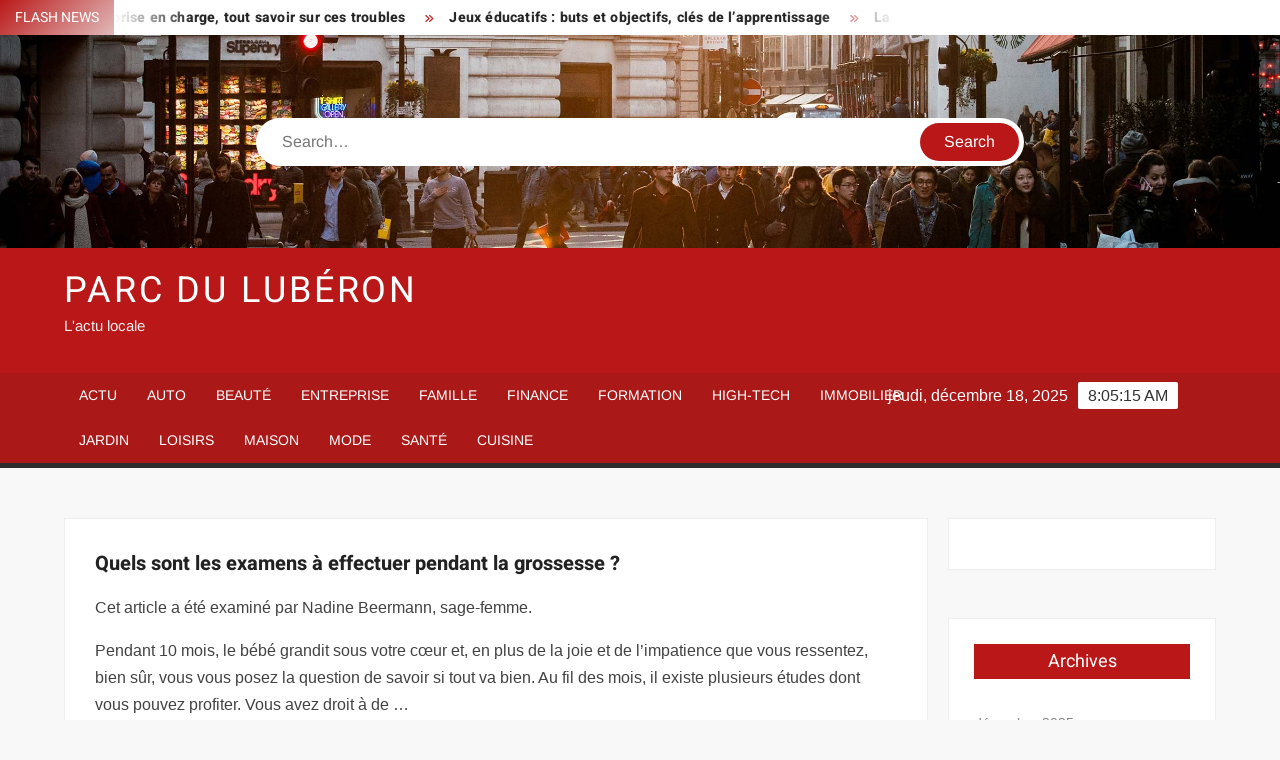

--- FILE ---
content_type: text/html; charset=UTF-8
request_url: https://www.parcduluberon.com/quels-sont-les-examens-a-effectuer-pendant-la-grossesse/
body_size: 23648
content:
<!doctype html>
<html lang="fr-FR">
<head><meta charset="UTF-8"><script>if(navigator.userAgent.match(/MSIE|Internet Explorer/i)||navigator.userAgent.match(/Trident\/7\..*?rv:11/i)){var href=document.location.href;if(!href.match(/[?&]nowprocket/)){if(href.indexOf("?")==-1){if(href.indexOf("#")==-1){document.location.href=href+"?nowprocket=1"}else{document.location.href=href.replace("#","?nowprocket=1#")}}else{if(href.indexOf("#")==-1){document.location.href=href+"&nowprocket=1"}else{document.location.href=href.replace("#","&nowprocket=1#")}}}}</script><script>(()=>{class RocketLazyLoadScripts{constructor(){this.v="1.2.6",this.triggerEvents=["keydown","mousedown","mousemove","touchmove","touchstart","touchend","wheel"],this.userEventHandler=this.t.bind(this),this.touchStartHandler=this.i.bind(this),this.touchMoveHandler=this.o.bind(this),this.touchEndHandler=this.h.bind(this),this.clickHandler=this.u.bind(this),this.interceptedClicks=[],this.interceptedClickListeners=[],this.l(this),window.addEventListener("pageshow",(t=>{this.persisted=t.persisted,this.everythingLoaded&&this.m()})),this.CSPIssue=sessionStorage.getItem("rocketCSPIssue"),document.addEventListener("securitypolicyviolation",(t=>{this.CSPIssue||"script-src-elem"!==t.violatedDirective||"data"!==t.blockedURI||(this.CSPIssue=!0,sessionStorage.setItem("rocketCSPIssue",!0))})),document.addEventListener("DOMContentLoaded",(()=>{this.k()})),this.delayedScripts={normal:[],async:[],defer:[]},this.trash=[],this.allJQueries=[]}p(t){document.hidden?t.t():(this.triggerEvents.forEach((e=>window.addEventListener(e,t.userEventHandler,{passive:!0}))),window.addEventListener("touchstart",t.touchStartHandler,{passive:!0}),window.addEventListener("mousedown",t.touchStartHandler),document.addEventListener("visibilitychange",t.userEventHandler))}_(){this.triggerEvents.forEach((t=>window.removeEventListener(t,this.userEventHandler,{passive:!0}))),document.removeEventListener("visibilitychange",this.userEventHandler)}i(t){"HTML"!==t.target.tagName&&(window.addEventListener("touchend",this.touchEndHandler),window.addEventListener("mouseup",this.touchEndHandler),window.addEventListener("touchmove",this.touchMoveHandler,{passive:!0}),window.addEventListener("mousemove",this.touchMoveHandler),t.target.addEventListener("click",this.clickHandler),this.L(t.target,!0),this.S(t.target,"onclick","rocket-onclick"),this.C())}o(t){window.removeEventListener("touchend",this.touchEndHandler),window.removeEventListener("mouseup",this.touchEndHandler),window.removeEventListener("touchmove",this.touchMoveHandler,{passive:!0}),window.removeEventListener("mousemove",this.touchMoveHandler),t.target.removeEventListener("click",this.clickHandler),this.L(t.target,!1),this.S(t.target,"rocket-onclick","onclick"),this.M()}h(){window.removeEventListener("touchend",this.touchEndHandler),window.removeEventListener("mouseup",this.touchEndHandler),window.removeEventListener("touchmove",this.touchMoveHandler,{passive:!0}),window.removeEventListener("mousemove",this.touchMoveHandler)}u(t){t.target.removeEventListener("click",this.clickHandler),this.L(t.target,!1),this.S(t.target,"rocket-onclick","onclick"),this.interceptedClicks.push(t),t.preventDefault(),t.stopPropagation(),t.stopImmediatePropagation(),this.M()}O(){window.removeEventListener("touchstart",this.touchStartHandler,{passive:!0}),window.removeEventListener("mousedown",this.touchStartHandler),this.interceptedClicks.forEach((t=>{t.target.dispatchEvent(new MouseEvent("click",{view:t.view,bubbles:!0,cancelable:!0}))}))}l(t){EventTarget.prototype.addEventListenerWPRocketBase=EventTarget.prototype.addEventListener,EventTarget.prototype.addEventListener=function(e,i,o){"click"!==e||t.windowLoaded||i===t.clickHandler||t.interceptedClickListeners.push({target:this,func:i,options:o}),(this||window).addEventListenerWPRocketBase(e,i,o)}}L(t,e){this.interceptedClickListeners.forEach((i=>{i.target===t&&(e?t.removeEventListener("click",i.func,i.options):t.addEventListener("click",i.func,i.options))})),t.parentNode!==document.documentElement&&this.L(t.parentNode,e)}D(){return new Promise((t=>{this.P?this.M=t:t()}))}C(){this.P=!0}M(){this.P=!1}S(t,e,i){t.hasAttribute&&t.hasAttribute(e)&&(event.target.setAttribute(i,event.target.getAttribute(e)),event.target.removeAttribute(e))}t(){this._(this),"loading"===document.readyState?document.addEventListener("DOMContentLoaded",this.R.bind(this)):this.R()}k(){let t=[];document.querySelectorAll("script[type=rocketlazyloadscript][data-rocket-src]").forEach((e=>{let i=e.getAttribute("data-rocket-src");if(i&&!i.startsWith("data:")){0===i.indexOf("//")&&(i=location.protocol+i);try{const o=new URL(i).origin;o!==location.origin&&t.push({src:o,crossOrigin:e.crossOrigin||"module"===e.getAttribute("data-rocket-type")})}catch(t){}}})),t=[...new Map(t.map((t=>[JSON.stringify(t),t]))).values()],this.T(t,"preconnect")}async R(){this.lastBreath=Date.now(),this.j(this),this.F(this),this.I(),this.W(),this.q(),await this.A(this.delayedScripts.normal),await this.A(this.delayedScripts.defer),await this.A(this.delayedScripts.async);try{await this.U(),await this.H(this),await this.J()}catch(t){console.error(t)}window.dispatchEvent(new Event("rocket-allScriptsLoaded")),this.everythingLoaded=!0,this.D().then((()=>{this.O()})),this.N()}W(){document.querySelectorAll("script[type=rocketlazyloadscript]").forEach((t=>{t.hasAttribute("data-rocket-src")?t.hasAttribute("async")&&!1!==t.async?this.delayedScripts.async.push(t):t.hasAttribute("defer")&&!1!==t.defer||"module"===t.getAttribute("data-rocket-type")?this.delayedScripts.defer.push(t):this.delayedScripts.normal.push(t):this.delayedScripts.normal.push(t)}))}async B(t){if(await this.G(),!0!==t.noModule||!("noModule"in HTMLScriptElement.prototype))return new Promise((e=>{let i;function o(){(i||t).setAttribute("data-rocket-status","executed"),e()}try{if(navigator.userAgent.indexOf("Firefox/")>0||""===navigator.vendor||this.CSPIssue)i=document.createElement("script"),[...t.attributes].forEach((t=>{let e=t.nodeName;"type"!==e&&("data-rocket-type"===e&&(e="type"),"data-rocket-src"===e&&(e="src"),i.setAttribute(e,t.nodeValue))})),t.text&&(i.text=t.text),i.hasAttribute("src")?(i.addEventListener("load",o),i.addEventListener("error",(function(){i.setAttribute("data-rocket-status","failed-network"),e()})),setTimeout((()=>{i.isConnected||e()}),1)):(i.text=t.text,o()),t.parentNode.replaceChild(i,t);else{const i=t.getAttribute("data-rocket-type"),s=t.getAttribute("data-rocket-src");i?(t.type=i,t.removeAttribute("data-rocket-type")):t.removeAttribute("type"),t.addEventListener("load",o),t.addEventListener("error",(i=>{this.CSPIssue&&i.target.src.startsWith("data:")?(console.log("WPRocket: data-uri blocked by CSP -> fallback"),t.removeAttribute("src"),this.B(t).then(e)):(t.setAttribute("data-rocket-status","failed-network"),e())})),s?(t.removeAttribute("data-rocket-src"),t.src=s):t.src="data:text/javascript;base64,"+window.btoa(unescape(encodeURIComponent(t.text)))}}catch(i){t.setAttribute("data-rocket-status","failed-transform"),e()}}));t.setAttribute("data-rocket-status","skipped")}async A(t){const e=t.shift();return e&&e.isConnected?(await this.B(e),this.A(t)):Promise.resolve()}q(){this.T([...this.delayedScripts.normal,...this.delayedScripts.defer,...this.delayedScripts.async],"preload")}T(t,e){var i=document.createDocumentFragment();t.forEach((t=>{const o=t.getAttribute&&t.getAttribute("data-rocket-src")||t.src;if(o&&!o.startsWith("data:")){const s=document.createElement("link");s.href=o,s.rel=e,"preconnect"!==e&&(s.as="script"),t.getAttribute&&"module"===t.getAttribute("data-rocket-type")&&(s.crossOrigin=!0),t.crossOrigin&&(s.crossOrigin=t.crossOrigin),t.integrity&&(s.integrity=t.integrity),i.appendChild(s),this.trash.push(s)}})),document.head.appendChild(i)}j(t){let e={};function i(i,o){return e[o].eventsToRewrite.indexOf(i)>=0&&!t.everythingLoaded?"rocket-"+i:i}function o(t,o){!function(t){e[t]||(e[t]={originalFunctions:{add:t.addEventListener,remove:t.removeEventListener},eventsToRewrite:[]},t.addEventListener=function(){arguments[0]=i(arguments[0],t),e[t].originalFunctions.add.apply(t,arguments)},t.removeEventListener=function(){arguments[0]=i(arguments[0],t),e[t].originalFunctions.remove.apply(t,arguments)})}(t),e[t].eventsToRewrite.push(o)}function s(e,i){let o=e[i];e[i]=null,Object.defineProperty(e,i,{get:()=>o||function(){},set(s){t.everythingLoaded?o=s:e["rocket"+i]=o=s}})}o(document,"DOMContentLoaded"),o(window,"DOMContentLoaded"),o(window,"load"),o(window,"pageshow"),o(document,"readystatechange"),s(document,"onreadystatechange"),s(window,"onload"),s(window,"onpageshow");try{Object.defineProperty(document,"readyState",{get:()=>t.rocketReadyState,set(e){t.rocketReadyState=e},configurable:!0}),document.readyState="loading"}catch(t){console.log("WPRocket DJE readyState conflict, bypassing")}}F(t){let e;function i(e){return t.everythingLoaded?e:e.split(" ").map((t=>"load"===t||0===t.indexOf("load.")?"rocket-jquery-load":t)).join(" ")}function o(o){function s(t){const e=o.fn[t];o.fn[t]=o.fn.init.prototype[t]=function(){return this[0]===window&&("string"==typeof arguments[0]||arguments[0]instanceof String?arguments[0]=i(arguments[0]):"object"==typeof arguments[0]&&Object.keys(arguments[0]).forEach((t=>{const e=arguments[0][t];delete arguments[0][t],arguments[0][i(t)]=e}))),e.apply(this,arguments),this}}o&&o.fn&&!t.allJQueries.includes(o)&&(o.fn.ready=o.fn.init.prototype.ready=function(e){return t.domReadyFired?e.bind(document)(o):document.addEventListener("rocket-DOMContentLoaded",(()=>e.bind(document)(o))),o([])},s("on"),s("one"),t.allJQueries.push(o)),e=o}o(window.jQuery),Object.defineProperty(window,"jQuery",{get:()=>e,set(t){o(t)}})}async H(t){const e=document.querySelector("script[data-webpack]");e&&(await async function(){return new Promise((t=>{e.addEventListener("load",t),e.addEventListener("error",t)}))}(),await t.K(),await t.H(t))}async U(){this.domReadyFired=!0;try{document.readyState="interactive"}catch(t){}await this.G(),document.dispatchEvent(new Event("rocket-readystatechange")),await this.G(),document.rocketonreadystatechange&&document.rocketonreadystatechange(),await this.G(),document.dispatchEvent(new Event("rocket-DOMContentLoaded")),await this.G(),window.dispatchEvent(new Event("rocket-DOMContentLoaded"))}async J(){try{document.readyState="complete"}catch(t){}await this.G(),document.dispatchEvent(new Event("rocket-readystatechange")),await this.G(),document.rocketonreadystatechange&&document.rocketonreadystatechange(),await this.G(),window.dispatchEvent(new Event("rocket-load")),await this.G(),window.rocketonload&&window.rocketonload(),await this.G(),this.allJQueries.forEach((t=>t(window).trigger("rocket-jquery-load"))),await this.G();const t=new Event("rocket-pageshow");t.persisted=this.persisted,window.dispatchEvent(t),await this.G(),window.rocketonpageshow&&window.rocketonpageshow({persisted:this.persisted}),this.windowLoaded=!0}m(){document.onreadystatechange&&document.onreadystatechange(),window.onload&&window.onload(),window.onpageshow&&window.onpageshow({persisted:this.persisted})}I(){const t=new Map;document.write=document.writeln=function(e){const i=document.currentScript;i||console.error("WPRocket unable to document.write this: "+e);const o=document.createRange(),s=i.parentElement;let n=t.get(i);void 0===n&&(n=i.nextSibling,t.set(i,n));const c=document.createDocumentFragment();o.setStart(c,0),c.appendChild(o.createContextualFragment(e)),s.insertBefore(c,n)}}async G(){Date.now()-this.lastBreath>45&&(await this.K(),this.lastBreath=Date.now())}async K(){return document.hidden?new Promise((t=>setTimeout(t))):new Promise((t=>requestAnimationFrame(t)))}N(){this.trash.forEach((t=>t.remove()))}static run(){const t=new RocketLazyLoadScripts;t.p(t)}}RocketLazyLoadScripts.run()})();</script>
	
	<meta name="viewport" content="width=device-width">
	<link rel="profile" href="https://gmpg.org/xfn/11">

				 			 			 			 			 			 			 			 			 			 			 			 			 			 			 <meta name='robots' content='index, follow, max-image-preview:large, max-snippet:-1, max-video-preview:-1' />
<meta http-equiv="Content-Security-Policy" content="upgrade-insecure-requests">

	<!-- This site is optimized with the Yoast SEO plugin v26.6 - https://yoast.com/wordpress/plugins/seo/ -->
	<title>Quels sont les examens à effectuer pendant la grossesse ? - Parc du Lubéron</title><link rel="preload" data-rocket-preload as="font" href="https://www.parcduluberon.com/wp-content/themes/freenews/assets/library/fontawesome/webfonts/fa-solid-900.woff2" crossorigin><link rel="preload" data-rocket-preload as="font" href="https://www.parcduluberon.com/wp-content/fonts/arimo/P5sfzZCDf9_T_3cV7NCUECyoxNk37cxcABrB.woff2" crossorigin><link rel="preload" data-rocket-preload as="font" href="https://www.parcduluberon.com/wp-content/fonts/heebo/NGSpv5_NC0k9P_v6ZUCbLRAHxK1EiSysdUmm.woff2" crossorigin><link rel="preload" data-rocket-preload as="font" href="https://www.parcduluberon.com/wp-content/fonts/heebo/NGSpv5_NC0k9P_v6ZUCbLRAHxK1EbiusdUmm.woff2" crossorigin><style id="wpr-usedcss">img:is([sizes=auto i],[sizes^="auto," i]){contain-intrinsic-size:3000px 1500px}body,html{font-family:-apple-system,BlinkMacSystemFont,"Segoe UI",Roboto,Helvetica,Arial,sans-serif,"Apple Color Emoji","Segoe UI Emoji","Segoe UI Symbol"!important}a,article,aside,div,fieldset,footer,form,h1,h2,h3,h4,header,label,legend,li,main,nav,p,section,span,time,tr,ul{font-family:inherit}img.emoji{display:inline!important;border:none!important;box-shadow:none!important;height:1em!important;width:1em!important;margin:0 .07em!important;vertical-align:-.1em!important;background:0 0!important;padding:0!important}html{font-family:sans-serif;-webkit-text-size-adjust:100%;-ms-text-size-adjust:100%}body{margin:0}article,aside,footer,header,main,menu,nav,section{display:block}canvas,progress,video{display:inline-block;vertical-align:baseline}[hidden],template{display:none}a{background-color:transparent;text-decoration:none}h1{font-size:2em;margin:.67em 0}img{border:0}svg:not(:root){overflow:hidden}button,input,optgroup,select,textarea{color:inherit;font:inherit;margin:0}button{overflow:visible}button,select{text-transform:none}button,html input[type=button],input[type=submit]{-webkit-appearance:button;cursor:pointer}button[disabled],html input[disabled]{cursor:default}button:-moz-focus-inner,input:-moz-focus-inner{border:0;padding:0}input{line-height:normal}input[type=checkbox],input[type=radio]{box-sizing:border-box;padding:0}input[type=number]:-webkit-inner-spin-button,input[type=number]:-webkit-outer-spin-button{height:auto}input[type=search]:-webkit-search-cancel-button,input[type=search]:-webkit-search-decoration{-webkit-appearance:none}fieldset{border:1px solid silver;margin:0 2px;padding:.35em .625em .75em}legend{border:0;padding:0}textarea{overflow:auto}optgroup{font-weight:700}table{border-collapse:collapse;border-spacing:0}body,button,input,optgroup,select,textarea{color:#424242;font-family:Arimo,"Helvetica Neue",helvetica,arial,sans-serif;font-size:16px;line-height:1.7}h1,h2,h3,h4{color:#222;font-family:Heebo,serif;font-weight:500;line-height:1.1;margin:0 0 .75em}h1 a,h2 a,h3 a,h4 a{color:#222}h1{font-size:36px}h2{font-size:30px}h3{font-size:24px}h4{font-size:20px}p{margin:0 0 1em;padding:0}i{font-style:italic}html{-webkit-box-sizing:border-box;-moz-box-sizing:border-box;box-sizing:border-box}*,:after,:before{box-sizing:inherit}body{background:#f8f8f8}ul{margin:0 0 1.75em 1.3125em;padding:0}ul{list-style:disc}li>ul{margin-bottom:0;margin-left:1.5em}img{height:auto;max-width:100%;vertical-align:middle}#primary .page .entry-content table,#primary .post .entry-content table{margin:0 0 1.5em;width:100%}#primary .page .entry-content table,#primary .post .entry-content table{border:1px solid #ebebeb}#primary .page .entry-content table tr,#primary .post .entry-content table tr{border-bottom:1px solid #ebebeb}button,input[type=button],input[type=submit]{border:none;background-color:#ba1818;color:#fff;font-size:16px;line-height:1;padding:8px 16px;outline:0;transition:background 150ms ease-in-out}button:hover,input[type=button]:hover,input[type=submit]:hover{background-color:#111}button:active,button:focus,input[type=button]:active,input[type=button]:focus,input[type=submit]:active,input[type=submit]:focus{background-color:#111;outline:dotted thin;outline-offset:-4px}input[type=date],input[type=number],input[type=search],input[type=text],input[type=time],input[type=url],textarea{color:#666;border:1px solid #ccc;padding:5px 10px}input[type=date]:focus,input[type=number]:focus,input[type=search]:focus,input[type=text]:focus,input[type=time]:focus,input[type=url]:focus,textarea:focus{outline:dotted thin;outline-offset:-4px}select{border:1px solid #ccc}textarea{width:100%}a{color:#ba1818;text-decoration:none}a:active,a:hover{outline:0}.main-navigation{display:inline-block;font-family:Arimo,serif;transition:all .5s ease 0s;-o-transition:.5s;-ms-transition:.5s;-moz-transition:.5s;-webkit-transition:.5s;max-width:calc(100% - 300px)}#nav-sticker{background-color:#aa1818;border-bottom:5px solid #2c2c2c;position:relative;z-index:999}.main-header>.navigation-top,.main-header>.secondary-navigation{display:none}.site-header-menu{text-align:left}.main-navigation ul{margin:0;padding:0;list-style:none}.main-navigation ul li{display:inline-block;margin-right:-4px;position:relative}.main-navigation ul li a{color:#fff;display:block;font-size:14px;font-weight:400;padding:0 15px;position:relative;text-transform:uppercase}.main-navigation>.menu>ul>li>a,.main-navigation>ul>li>a{line-height:45px}.main-navigation ul li:hover>a{color:#bdbdbd}.main-navigation ul li ul li a{color:#fff;font-size:13px;line-height:36px}.main-navigation ul li ul li:hover{background-color:#111}.main-navigation ul.sub-menu{background-color:#ba1818;left:0;min-width:200px;position:absolute;top:120%;z-index:99;opacity:0;visibility:hidden;-webkit-transition:.5s;-moz-transition:.5s;-ms-transition:.5s;-o-transition:.5s;transition:all .5s ease}.main-navigation ul li.focus>ul.sub-menu,.main-navigation ul li:hover>ul.sub-menu{opacity:1;visibility:visible;top:100%}.main-navigation ul.sub-menu li{float:none;display:block;border-bottom:1px solid rgba(255,255,255,.3);margin:0}.main-navigation ul.sub-menu li:last-child{border:none}.main-navigation ul.sub-menu ul{right:-100%;left:auto;top:-20%}.main-navigation ul.sub-menu li:hover>ul{top:0}.main-navigation ul li.menu-item-has-children>a:before,.main-navigation ul li.page_item_has_children>a:before{font-family:'Font Awesome 6 Free';font-size:10px;content:"\f078";position:absolute;right:12px;top:0;font-weight:900}.main-navigation ul.sub-menu li.menu-item-has-children>a:before{content:"\f054"}.main-navigation .menu li.page_item_has_children a,.main-navigation ul.menu li.menu-item-has-children a{padding-right:30px}.menu-toggle{display:none}.dropdown-toggle{display:none}.clock{color:#fff;display:inline-block;padding-top:9px;right:8%;position:absolute;top:0}#date,#time{float:right}#time{background-color:#fff;color:#333;padding:0 10px;margin-left:10px;border-radius:2px}.secondary-navigation{background-color:#fff}.secondary-navigation ul{margin:0;padding:0;list-style:none}.secondary-navigation ul li{display:inline-block;line-height:35px;margin-right:-4px;position:relative}.secondary-navigation>ul>li{line-height:32px}.secondary-navigation ul li a{color:#333;display:block;font-size:13px;font-weight:400;padding:0 12px;position:relative;text-transform:uppercase}.secondary-navigation ul li a:hover{color:#999}.secondary-navigation ul.sub-menu{background-color:#fff;left:0;min-width:200px;position:absolute;top:120%;z-index:99;opacity:0;visibility:hidden;-webkit-transition:.5s;-moz-transition:.5s;-ms-transition:.5s;-o-transition:.5s;transition:all .5s ease}.secondary-navigation ul li.dropdown-children>ul.sub-menu,.secondary-navigation ul li.focus>ul.sub-menu,.secondary-navigation ul li:hover>ul.sub-menu{opacity:1;visibility:visible;top:100%}.secondary-navigation ul.sub-menu li{float:none;display:block;border-bottom:1px solid rgba(0,0,0,.1);margin:0}.secondary-navigation ul.sub-menu li:last-child{border:none}.secondary-navigation ul.sub-menu ul{right:-100%;left:auto;top:-20%}.secondary-navigation ul.sub-menu li:hover>ul{top:0}.secondary-menu-toggle{display:none}.main-header-brand{display:inline-block;width:100%}.header-media-search{background-color:#eee;padding:20px 0}.has-header-image .header-media-search{padding:0;display:inline-block;position:relative}.has-header-image .header-media-search .search-container{position:absolute;left:50%;top:50%;transform:translate(-50%,-50%)}.search-container{background-color:#fff;border-radius:40px;padding:5px;text-align:center;position:relative;margin:0 auto;width:60%}.search-container .search{border-radius:20px;max-width:1170px;margin:0 auto;overflow:hidden;position:relative;z-index:2}.search-container .search-field{border-radius:0;border:none;outline:0;padding:0 20px;height:38px;width:calc(100% - 100px);vertical-align:top;-webkit-appearance:none}.search-container .search-submit{border-radius:20px;height:38px;margin-left:-4px;margin-right:-1px;width:100px}#page{overflow:hidden;position:relative;word-wrap:break-word}#content{margin:50px 0}.wrap{margin-right:auto;margin-left:auto;margin-left:5%;margin-right:5%}.wrap:after{clear:both;content:"";display:block}.has-sidebar #primary{float:left;width:75%;width:calc(75% - 0px)}.has-sidebar #secondary{float:right;padding-left:20px;width:25%;width:calc(25% + 0px)}.top-header{background-color:#fff;position:relative;z-index:9}.flash-news:after{content:"";background:linear-gradient(90deg,rgba(255,255,255,0) 0,#fff 100%);right:30%;width:80px;height:35px;top:0;z-index:2;position:absolute}.flash-news{float:left;width:70%;overflow:hidden}.flash-news-header:after{content:"";background:linear-gradient(90deg,#fff 0,rgba(255,255,255,0) 100%);right:-80px;width:80px;height:35px;top:0;z-index:999;display:inline-block;position:absolute}.flash-news-header{background:linear-gradient(-45deg,#ba1818,#eee,#ba1818,#333);background-size:400% 400%;-webkit-animation:15s infinite Gradient;-moz-animation:15s infinite Gradient;animation:15s infinite Gradient;float:left;z-index:2;position:absolute;left:0}@-webkit-keyframes Gradient{0%{background-position:0 50%}50%{background-position:100% 50%}100%{background-position:0 50%}}@-moz-keyframes Gradient{0%{background-position:0 50%}50%{background-position:100% 50%}100%{background-position:0 50%}}@keyframes Gradient{0%{background-position:0 50%}50%{background-position:100% 50%}100%{background-position:0 50%}}.flash-news-title{color:#fff;height:35px;margin:0;padding:10px 15px;text-transform:uppercase;font-size:14px}.marquee:before{background-color:#333;content:"";width:100%;top:0;bottom:0}.marquee{background-color:#fff;height:35px;width:100%}.marquee .news-post-title:before{color:#ba1818;font-family:'Font Awesome 6 Free';font-size:10px;content:"\f101";margin-right:15px;font-weight:900}.marquee .news-post-title{margin-right:15px;display:inline-block;margin-top:3px}.marquee .news-post-title h3{display:inline-block;font-size:14px;font-weight:700;margin:0;letter-spacing:.2px}.header-social-menu{background-color:#ba1818;float:right;width:30%;margin-bottom:-1px;overflow:hidden}.site-header{position:relative}.header-brand{background-color:#ba1818;padding:10px 0}.header-brand-content{width:100%}.site-branding{display:inline-block;padding:10px 0;position:relative;-webkit-transition:margin-bottom .2s;transition:margin-bottom .2s;z-index:3;text-align:left}.header-right{float:right;display:inline-block}.header-banner{padding:10px 0}.main-header-brand .header-right .widget{margin:0}.main-header-brand .header-right .widget-title{display:none}.site-branding a{text-decoration:none}.site-branding-text{display:inline-block;vertical-align:middle}.site-title{clear:none;font-family:Heebo,serif;font-size:36px;font-weight:400;line-height:1.25;letter-spacing:.08em;margin:0;padding:0;text-transform:uppercase}.site-title,.site-title a{color:#fff;opacity:1}.site-description{font-family:Arimo,serif;font-size:15px;color:#eee}.custom-header-media,.wp-custom-header{height:100%}.screen-reader-text{border:0;clip:rect(1px,1px,1px,1px);clip-path:inset(50%);height:1px;margin:-1px;overflow:hidden;padding:0;position:absolute!important;width:1px;word-wrap:normal!important}.screen-reader-text:focus{background-color:#f1f1f1;border-radius:3px;box-shadow:0 0 2px 2px rgba(0,0,0,.6);clip:auto!important;clip-path:none;color:#21759b;display:block;font-size:14px;font-size:.875rem;font-weight:700;height:auto;left:5px;line-height:normal;padding:15px 23px 14px;text-decoration:none;top:5px;width:auto;z-index:100000}#content[tabindex="-1"]:focus{outline:0}.entry-content:after,.entry-content:before,.flash-news:after,.flash-news:before,.post-navigation:after,.post-navigation:before,.primary-menu:after,.primary-menu:before,.site-content:after,.site-content:before,.site-footer:after,.site-footer:before,.site-header-menu:after,.site-header-menu:before,.site-header:after,.site-header:before,.slick-slide:after,.slick-slide:before,.top-header-inner:after,.top-header-inner:before,.top-header:after,.top-header:before{content:"";display:table;table-layout:fixed}.entry-content:after,.flash-news:after,.post-navigation:after,.primary-menu:after,.site-content:after,.site-footer:after,.site-header-menu:after,.site-header:after,.slick-slide:after,.top-header-inner:after,.top-header:after{clear:both}.widget{margin:0 0 3em}#secondary .widget{background-color:#fff;border:1px solid #eee;padding:25px}.widget select{max-width:100%}.widget-title{font-size:18px;margin-top:0}.widget_archive ul{list-style:none;margin:0}.widget_archive li{border-bottom:1px dashed #d9d9d9;margin-bottom:5px;padding-bottom:5px}.widget_archive li:last-child{border:none}.widget_archive a{color:#838383;font-size:14px;line-height:26px;position:relative;-webkit-transition:color .3s;-moz-transition:color .3s;-ms-transition:color .3s;-o-transition:color .3s;transition:color .3s ease;display:inline-block}#colophon .widget-title:after{content:"";background-color:transparent;background:-webkit-linear-gradient(to right,#ba1818,transparent);background:linear-gradient(to right,#ba1818,transparent);width:105%;height:2px;position:absolute;bottom:-10px;left:0}#colophon .widget-title{display:inline-block;font-family:Heebo,serif;font-size:18px;position:relative;margin-bottom:30px}.main-content-area .widget-title:after{content:"";background-color:transparent;background:-webkit-linear-gradient(to right,#ba1818,transparent);background:linear-gradient(to right,#ba1818,transparent);width:105%;height:3px;position:absolute;bottom:-10px;left:0}.main-content-area .widget-title{display:inline-block;position:relative;margin-bottom:25px}.advertise-area .widget-title{display:none}.main-content-area{background-color:#fff;display:inline-block;padding:1.25em;border-left:1px solid #eee;border-right:1px solid #eee;width:100%}.left-widget-area{background-color:#fff;display:inline-block;float:left;padding:1.25em;width:30%}.right-widget-area{background-color:#fff;display:inline-block;float:right;padding:1.25em;width:30%}.left-widget-area .widget{margin:0 0 1.25em}.left-widget-area .widget-title:before{content:'';background-color:#ba1818;position:absolute;left:-20px;top:-1px;width:3px;height:20px}.left-widget-area .widget-title{margin-bottom:20px;position:relative}#secondary .widget-title,.right-widget-area .widget-title{background-color:#ba1818;color:#fff;text-align:center;margin:0 auto 30px;padding:8px}.hentry{margin:0 0 1.5em}.entry-content{margin:0 0 1.5em}.entry-content a{text-decoration:underline}.entry-content p:last-child{margin:0}.entry-header{margin-bottom:15px}.entry-title{font-size:20px;line-height:1.5;display:block;padding:0;margin-bottom:10px;position:relative;font-weight:600}.entry-content ul{padding:0 0 0 20px}.entry-header .entry-meta{font-size:13px;font-weight:700}.entry-header .entry-meta a{margin:0 6px 8px 0}.entry-footer .entry-meta span:before{content:"";background-color:#ba1818;height:1px;width:8px;display:inline-block;margin:0 7px 0 10px}.entry-footer .entry-meta span:first-child:before{display:none}.entry-content-holder{background-color:#fff;border:1px solid #eee;padding:20px}.single .entry-content-holder{padding:30px}body.page .page{background-color:#fff;border:1px solid #eee;padding:30px}.entry-footer .entry-meta{font-size:13px}.post-navigation .nav-links{text-transform:uppercase;font-size:12px;padding:0 10px}.post-navigation .nav-links .nav-previous:before{font-family:'Font Awesome 6 Free';font-weight:700;content:"\f100";margin-left:10px}.post-navigation .nav-links .nav-next:after{font-family:'Font Awesome 6 Free';font-weight:700;content:"\f101";margin-right:10px}.post-navigation .nav-links .nav-next a,.post-navigation .nav-links .nav-previous a{display:inline-block;padding:5px 10px}.post-navigation .nav-links .nav-next,.post-navigation .nav-links .nav-previous{background-color:#fff;border:1px solid #eee;float:left}.post-navigation .nav-links .nav-next{float:right}.post-navigation .nav-links .nav-next,.post-navigation .nav-links .nav-next a,.post-navigation .nav-links .nav-previous,.post-navigation .nav-links .nav-previous a{color:#ba1818}.post-navigation .nav-links .nav-next:hover,.post-navigation .nav-links .nav-previous:hover{background-color:#f8f8f8}object{max-width:100%}.slick-slider{position:relative;display:block;box-sizing:border-box;user-select:none;touch-action:pan-y;-webkit-tap-highlight-color:transparent}.slick-list{position:relative;overflow:hidden;display:block;margin:0;padding:0;z-index:1}.slick-list:focus{outline:0}.slick-list.dragging{cursor:pointer;cursor:hand}.slick-slider .slick-list,.slick-slider .slick-track{-webkit-transform:translate3d(0,0,0);-moz-transform:translate3d(0,0,0);-ms-transform:translate3d(0,0,0);-o-transform:translate3d(0,0,0);transform:translate3d(0,0,0)}.slick-track{position:relative;left:0;top:0;display:block}.slick-track:after,.slick-track:before{content:"";display:table}.slick-track:after{clear:both}.slick-loading .slick-track{visibility:hidden}.slick-slide{float:left;height:100%;min-height:1px;display:none}[dir=rtl] .slick-slide{float:right}.slick-slide img{display:block;width:100%}.slick-slide.slick-loading img{display:none}.slick-slide.dragging img{pointer-events:none}.slick-initialized .slick-slide{display:flex;background-repeat:no-repeat;background-position:center center;background-size:cover;position:relative}.slick-loading .slick-slide{visibility:hidden}.slick-vertical .slick-slide{display:block;height:auto;border:1px solid transparent}.slick-arrow.slick-hidden{display:none}.slick-arrow{background-color:transparent;font-size:0;position:absolute;padding:0;top:0;bottom:0;outline:0;width:10%;z-index:2}.slick-arrow:focus,.slick-arrow:hover{background-color:transparent}.slick-prev{right:0;cursor:url([data-uri]),default}.slick-next{left:0;cursor:url([data-uri]),default}.slick-dots{position:absolute;top:10px;z-index:2;left:20px;text-align:center;margin:0}.slick-dots li{list-style:none;margin:0 4px;display:inline-block}.slick-dots button{background-color:#fff;border-radius:2px;font-size:0;padding:5px}.slick-dots .slick-active button{opacity:.4}.highlighted-category-posts .slick-slide{border:0}.highlighted-category-posts{position:relative;overflow:hidden}.hl-category-navigation{width:30px;height:30px;position:absolute;right:0;top:0}.hl-category-nav:before{font-size:12px;color:#fff}.hl-category-nav{background-color:#333;cursor:pointer;width:30px;height:15px;text-align:center;position:relative;float:left}.hl-category-nav:hover{background-color:#ba1818}.advertise-area .widget_category_slide .slick-list,.main-content-area .widget_category_slide .slick-list{margin-right:-10px}.advertise-area .widget_category_slide .slick-slide,.main-content-area .widget_category_slide .slick-slide{padding-right:10px}.advertise-area .widget_category_slide .category-slide-wrap-single .slick-list,.main-content-area .widget_category_slide .category-slide-wrap-single .slick-list{margin-right:0}.advertise-area .widget_category_slide .category-slide-wrap-single .slick-slide,.main-content-area .widget_category_slide .category-slide-wrap-single .slick-slide{padding-right:0}#colophon{display:block}.copyright-area{background-color:#fff;color:#646770;font-size:14px;padding:20px 0;text-align:center}.site-info{display:inline-block}.footer-right-info{display:inline-block;float:right}.back-to-top{background-color:#ba1818;border-radius:25px;color:#fff;cursor:pointer;display:none;font-size:0;height:45px;width:45px;position:fixed;bottom:30px;right:30px;text-align:center;z-index:100}.back-to-top i{font-size:18px;-ms-transition:.3s;-moz-transition:.3s;-webkit-transition:.3s;-o-transition:.3s;transition:all .3s ease 0s}.back-to-top:hover i{margin-top:-3px;opacity:.7}@media only screen and (max-width:1200px){.wrap{margin-left:5%;margin-right:5%}.clock{font-size:12px;right:20px}#time{height:auto}}@media only screen and (max-width:1024px){.wrap{max-width:94%;margin:0 auto}.theiaStickySidebar{position:static!important;transform:none!important}.left-widget-area{border-right:1px solid #eee;border-top:1px solid #eee}.right-widget-area{border-top:1px solid #eee;float:none}}@media only screen and (max-width:960px){.flash-news,.header-social-menu{width:100%}.flash-news:after{right:0}.has-sidebar #primary{width:100%;padding:0;margin-bottom:50px}.has-sidebar #secondary{padding-left:0;width:100%}}@media only screen and (max-width:768px){.main-header-brand .header-right,.main-header-brand .site-branding{display:block;text-align:center;width:100%}.site-title{font-size:24px}.navigation-top{float:inherit}#nav-sticker,.main-header-brand .navigation-top,.main-header-brand .secondary-navigation,.main-header-brand .sticky-wrapper{display:none}.main-header>.navigation-top,.main-header>.secondary-navigation{display:block}.main-navigation{display:block;margin:0;max-width:100%}.main-navigation>.menu>ul>li>a,.main-navigation>ul>li>a{line-height:36px}.main-navigation ul li a{color:#333;border-bottom:1px solid rgba(0,0,0,.07)}.main-navigation ul.menu{display:none;width:100%;clear:both}.main-navigation div.menu>ul{display:none}.main-navigation ul li,.secondary-navigation ul li{display:block;float:none;line-height:36px}.main-navigation ul li ul li a{color:#333}.dropdown-toggle{background:#333;color:#fff;cursor:pointer;display:block;position:absolute;right:15px;text-align:center;top:6px;padding:4px 10px}.secondary-navigation .dropdown-toggle{display:none}.main-navigation ul>li:hover>.dropdown-toggle{background-color:#ba1818}.main-navigation ul li.menu-item-has-children>a:before,.main-navigation ul li.page_item_has_children>a:before,.main-navigation ul.sub-menu li.menu-item-has-children>a:before{display:none}.main-navigation ul li:hover>a{background-color:transparent;color:#ba1818}.main-navigation ul li ul li:hover{background-color:transparent}.main-navigation ul.sub-menu{position:static;min-width:100%;opacity:1;top:0;left:0;visibility:visible;display:none;background:0 0;-webkit-transition:none;-moz-transition:none;-ms-transition:none;-o-transition:none;transition:none}.main-navigation ul>li:hover>.sub-menu{top:0}.main-navigation ul.menu>li:hover>a:after{display:none}.main-navigation ul.sub-menu li{border-bottom:none}.main-navigation .menu li.page_item_has_children ul li a,.main-navigation ul.menu li.menu-item-has-children ul li a{padding:0 45px}.menu-toggle,.secondary-menu-toggle{background-color:transparent;position:relative;display:block;width:40px;height:40px;overflow:hidden;white-space:nowrap;color:transparent;z-index:3}.menu-toggle:focus,.menu-toggle:hover,.secondary-menu-toggle:focus,.secondary-menu-toggle:hover{background-color:transparent}.secondary-menu-toggle{position:absolute;top:2px;right:15px}.toggle-bar:after,.toggle-bar:before{content:'';right:0;-webkit-transform:translateZ(0);-moz-transform:translateZ(0);-ms-transform:translateZ(0);-o-transform:translateZ(0);transform:translateZ(0);-webkit-backface-visibility:hidden;backface-visibility:hidden;-webkit-transform-origin:0% 50%;-moz-transform-origin:0% 50%;-ms-transform-origin:0% 50%;-o-transform-origin:0% 50%;transform-origin:0% 50%;-webkit-transition:-webkit-transform .3s .3s;-moz-transition:-moz-transform .3s .3s;transition:transform .3s .3s}.toggle-bar:before{top:-6px}.toggle-bar:after{top:6px}.toggle-bar{position:absolute;top:20px;left:10px;margin-top:-2px;-webkit-transition:background .3s .3s;-moz-transition:background .3s .3s;transition:background .3s .3s}.toggle-bar,.toggle-bar:after,.toggle-bar:before{position:absolute;display:inline-block;height:3px;width:24px;background:#2e3233}.toggle-text{font-size:0}.toggled .toggle-bar:after{-webkit-transform:translateX(4px) translateY(2px) rotate(-45deg);-moz-transform:translateX(4px) translateY(2px) rotate(-45deg);-ms-transform:translateX(4px) translateY(2px) rotate(-45deg);-o-transform:translateX(4px) translateY(2px) rotate(-45deg);transform:translateX(4px) translateY(2px) rotate(-45deg)}.toggled .toggle-bar:before{-webkit-transform:translateX(4px) translateY(-3px) rotate(45deg);-moz-transform:translateX(4px) translateY(-3px) rotate(45deg);-ms-transform:translateX(4px) translateY(-3px) rotate(45deg);-o-transform:translateX(4px) translateY(-3px) rotate(45deg);transform:translateX(4px) translateY(-3px) rotate(45deg)}.toggled .toggle-bar{background:rgba(46,50,51,0)}.secondary-navigation .sub-menu li.menu-item-has-children a,.secondary-navigation .sub-menu li.page_item_has_children a{padding:0 45px}.secondary-navigation ul.sub-menu li{border-bottom:none}.secondary-navigation ul.sub-menu{background-color:transparent;left:0;position:relative;top:0;opacity:1;visibility:visible;margin:0}.secondary-navigation ul.sub-menu ul{right:auto;left:0;top:0}.secondary-navigation ul li.focus>ul.sub-menu,.secondary-navigation ul li:hover>ul.sub-menu{opacity:1;visibility:visible;top:0}.slick-dots{bottom:auto;top:10px}.entry-footer .entry-meta span{display:inline-block}}@media only screen and (max-width:500px){.flash-news-header,.flash-news:after{display:none}.highlighted-category-posts .slick-slide{padding:0}.entry-content{margin:0}}@media print{@page{margin:2cm}.entry{margin-top:1em}.entry .entry-header,.site-footer .site-info{margin:0}body{font:13pt Arimo,"Helvetica Neue",helvetica,arial,sans-serif;line-height:1.3;background:#fff!important;color:#000;text-align:left}h1{font-size:24pt}h2,h3,h4{font-size:14pt;margin-top:25px}h1,h2,h3,h4{page-break-after:avoid;page-break-inside:avoid}img{page-break-inside:avoid;page-break-after:avoid}table{page-break-inside:avoid}ul{page-break-before:avoid}a,a:link,a:visited{background:0 0;font-weight:700;text-decoration:underline;text-align:left}a{page-break-inside:avoid}a[href]:after{content:none}a:after>img{content:""}article a[href^="#"]:after{content:""}a:not(:local-link):after{content:" < " attr(href) "> "}#nav-sticker,.copyright-area,.custom-header,.entry-footer,.header-right,.left-widget-area,.main-navigation,.post-navigation,.right-widget-area,.search-container,.secondary-navigation,.top-header,.widget-area{display:none}.back-to-top{display:none!important}.main-content-area{width:100%}.has-sidebar #primary{width:100%}.widget{clear:both;width:100%}}.fa{font-family:var(--fa-style-family,"Font Awesome 6 Free");font-weight:var(--fa-style,900)}.fa{-moz-osx-font-smoothing:grayscale;-webkit-font-smoothing:antialiased;display:var(--fa-display,inline-block);font-style:normal;font-variant:normal;line-height:1;text-rendering:auto}.fa-long-arrow-up:before{content:"\f176"}.fa-angle-right:before{content:"\f105"}.fa-angle-down:before{content:"\f107"}.fa-chevron-down:before{content:"\f078"}.fa-angle-up:before{content:"\f106"}.fa-angle-left:before{content:"\f104"}:root{--fa-style-family-brands:"Font Awesome 6 Brands";--fa-font-brands:normal 400 1em/1 "Font Awesome 6 Brands"}:root{--fa-font-regular:normal 400 1em/1 "Font Awesome 6 Free"}:root{--fa-style-family-classic:"Font Awesome 6 Free";--fa-font-solid:normal 900 1em/1 "Font Awesome 6 Free"}@font-face{font-family:"Font Awesome 6 Free";font-style:normal;font-weight:900;font-display:swap;src:url(https://www.parcduluberon.com/wp-content/themes/freenews/assets/library/fontawesome/webfonts/fa-solid-900.woff2) format("woff2"),url(https://www.parcduluberon.com/wp-content/themes/freenews/assets/library/fontawesome/webfonts/fa-solid-900.ttf) format("truetype")}@font-face{font-family:"Font Awesome 5 Free";font-display:swap;font-weight:900;src:url(https://www.parcduluberon.com/wp-content/themes/freenews/assets/library/fontawesome/webfonts/fa-solid-900.woff2) format("woff2"),url(https://www.parcduluberon.com/wp-content/themes/freenews/assets/library/fontawesome/webfonts/fa-solid-900.ttf) format("truetype")}@font-face{font-family:FontAwesome;font-display:swap;src:url(https://www.parcduluberon.com/wp-content/themes/freenews/assets/library/fontawesome/webfonts/fa-solid-900.woff2) format("woff2"),url(https://www.parcduluberon.com/wp-content/themes/freenews/assets/library/fontawesome/webfonts/fa-solid-900.ttf) format("truetype")}@font-face{font-display:swap;font-family:Arimo;font-style:normal;font-weight:400;src:url(https://www.parcduluberon.com/wp-content/fonts/arimo/P5sfzZCDf9_T_3cV7NCUECyoxNk37cxcABrB.woff2) format('woff2');unicode-range:U+0000-00FF,U+0131,U+0152-0153,U+02BB-02BC,U+02C6,U+02DA,U+02DC,U+2000-206F,U+2074,U+20AC,U+2122,U+2191,U+2193,U+2212,U+2215,U+FEFF,U+FFFD}@font-face{font-display:swap;font-family:Heebo;font-style:normal;font-weight:400;src:url(https://www.parcduluberon.com/wp-content/fonts/heebo/NGSpv5_NC0k9P_v6ZUCbLRAHxK1EiSysdUmm.woff2) format('woff2');unicode-range:U+0000-00FF,U+0131,U+0152-0153,U+02BB-02BC,U+02C6,U+02DA,U+02DC,U+2000-206F,U+2074,U+20AC,U+2122,U+2191,U+2193,U+2212,U+2215,U+FEFF,U+FFFD}@font-face{font-display:swap;font-family:Heebo;font-style:normal;font-weight:700;src:url(https://www.parcduluberon.com/wp-content/fonts/heebo/NGSpv5_NC0k9P_v6ZUCbLRAHxK1EbiusdUmm.woff2) format('woff2');unicode-range:U+0000-00FF,U+0131,U+0152-0153,U+02BB-02BC,U+02C6,U+02DA,U+02DC,U+2000-206F,U+2074,U+20AC,U+2122,U+2191,U+2193,U+2212,U+2215,U+FEFF,U+FFFD}.theiaStickySidebar:after{content:"";display:table;clear:both}</style>
	<link rel="canonical" href="https://www.geekmedical.fr/quels-sont-les-examens-a-effectuer-pendant-la-grossesse/" />
	<meta property="og:locale" content="fr_FR" />
	<meta property="og:type" content="article" />
	<meta property="og:title" content="Quels sont les examens à effectuer pendant la grossesse ? - Parc du Lubéron" />
	<meta property="og:description" content="Cet article a été examiné par Nadine Beermann, sage-femme. Pendant 10 mois, le bébé grandit sous votre cœur et, en plus de la joie et de l&#8217;impatience que vous ressentez," />
	<meta property="og:url" content="https://www.geekmedical.fr/quels-sont-les-examens-a-effectuer-pendant-la-grossesse/" />
	<meta property="og:site_name" content="Parc du Lubéron" />
	<meta property="article:published_time" content="2021-02-02T00:00:00+00:00" />
	<meta name="author" content="Gina" />
	<meta name="twitter:card" content="summary_large_image" />
	<meta name="twitter:label1" content="Écrit par" />
	<meta name="twitter:data1" content="Gina" />
	<script type="application/ld+json" class="yoast-schema-graph">{"@context":"https://schema.org","@graph":[{"@type":"WebPage","@id":"https://www.geekmedical.fr/quels-sont-les-examens-a-effectuer-pendant-la-grossesse/","url":"https://www.geekmedical.fr/quels-sont-les-examens-a-effectuer-pendant-la-grossesse/","name":"Quels sont les examens à effectuer pendant la grossesse ? - Parc du Lubéron","isPartOf":{"@id":"https://www.parcduluberon.com/#website"},"datePublished":"2021-02-02T00:00:00+00:00","author":{"@id":"https://www.parcduluberon.com/#/schema/person/072c2ea90c5208f52cfbfa268f41ea71"},"breadcrumb":{"@id":"https://www.geekmedical.fr/quels-sont-les-examens-a-effectuer-pendant-la-grossesse/#breadcrumb"},"inLanguage":"fr-FR","potentialAction":[{"@type":"ReadAction","target":["https://www.geekmedical.fr/quels-sont-les-examens-a-effectuer-pendant-la-grossesse/"]}]},{"@type":"BreadcrumbList","@id":"https://www.geekmedical.fr/quels-sont-les-examens-a-effectuer-pendant-la-grossesse/#breadcrumb","itemListElement":[{"@type":"ListItem","position":1,"name":"Home","item":"https://www.parcduluberon.com/"},{"@type":"ListItem","position":2,"name":"Quels sont les examens à effectuer pendant la grossesse ?"}]},{"@type":"WebSite","@id":"https://www.parcduluberon.com/#website","url":"https://www.parcduluberon.com/","name":"Parc du Lubéron","description":"L&#039;actu locale","potentialAction":[{"@type":"SearchAction","target":{"@type":"EntryPoint","urlTemplate":"https://www.parcduluberon.com/?s={search_term_string}"},"query-input":{"@type":"PropertyValueSpecification","valueRequired":true,"valueName":"search_term_string"}}],"inLanguage":"fr-FR"},{"@type":"Person","@id":"https://www.parcduluberon.com/#/schema/person/072c2ea90c5208f52cfbfa268f41ea71","name":"Gina","image":{"@type":"ImageObject","inLanguage":"fr-FR","@id":"https://www.parcduluberon.com/#/schema/person/image/","url":"https://secure.gravatar.com/avatar/94fc8c1b54577524f3bc0668c9c2e44cf27ddb1bcfa703b9fbf73b5bcd558c10?s=96&d=mm&r=g","contentUrl":"https://secure.gravatar.com/avatar/94fc8c1b54577524f3bc0668c9c2e44cf27ddb1bcfa703b9fbf73b5bcd558c10?s=96&d=mm&r=g","caption":"Gina"},"sameAs":["https://www.parcduluberon.com"]}]}</script>
	<!-- / Yoast SEO plugin. -->


<link rel="alternate" type="application/rss+xml" title="Parc du Lubéron &raquo; Flux" href="https://www.parcduluberon.com/feed/" />
<link rel="alternate" title="oEmbed (JSON)" type="application/json+oembed" href="https://www.parcduluberon.com/wp-json/oembed/1.0/embed?url=https%3A%2F%2Fwww.geekmedical.fr%2Fquels-sont-les-examens-a-effectuer-pendant-la-grossesse%2F" />
<link rel="alternate" title="oEmbed (XML)" type="text/xml+oembed" href="https://www.parcduluberon.com/wp-json/oembed/1.0/embed?url=https%3A%2F%2Fwww.geekmedical.fr%2Fquels-sont-les-examens-a-effectuer-pendant-la-grossesse%2F&#038;format=xml" />
<style id='wp-img-auto-sizes-contain-inline-css' type='text/css'></style>


<style id='wp-emoji-styles-inline-css' type='text/css'></style>



<style id='rocket-lazyload-inline-css' type='text/css'>
.rll-youtube-player{position:relative;padding-bottom:56.23%;height:0;overflow:hidden;max-width:100%;}.rll-youtube-player:focus-within{outline: 2px solid currentColor;outline-offset: 5px;}.rll-youtube-player iframe{position:absolute;top:0;left:0;width:100%;height:100%;z-index:100;background:0 0}.rll-youtube-player img{bottom:0;display:block;left:0;margin:auto;max-width:100%;width:100%;position:absolute;right:0;top:0;border:none;height:auto;-webkit-transition:.4s all;-moz-transition:.4s all;transition:.4s all}.rll-youtube-player img:hover{-webkit-filter:brightness(75%)}.rll-youtube-player .play{height:100%;width:100%;left:0;top:0;position:absolute;background:var(--wpr-bg-5fe9762b-1235-4033-a986-314e02ab00fa) no-repeat center;background-color: transparent !important;cursor:pointer;border:none;}
/*# sourceURL=rocket-lazyload-inline-css */
</style>
<script type="text/javascript" src="https://www.parcduluberon.com/wp-includes/js/jquery/jquery.min.js?ver=3.7.1" id="jquery-core-js" data-rocket-defer defer></script>
<script type="text/javascript" src="https://www.parcduluberon.com/wp-includes/js/jquery/jquery-migrate.min.js?ver=3.4.1" id="jquery-migrate-js" data-rocket-defer defer></script>
<script data-minify="1" type="text/javascript" src="https://www.parcduluberon.com/wp-content/cache/min/1/wp-content/themes/freenews/assets/js/global.js?ver=1762483710" id="freenews-global-js" data-rocket-defer defer></script>
<link rel="https://api.w.org/" href="https://www.parcduluberon.com/wp-json/" /><link rel="alternate" title="JSON" type="application/json" href="https://www.parcduluberon.com/wp-json/wp/v2/posts/1415" /><meta name="generator" content="WordPress 6.9" />
<link rel='shortlink' href='https://www.parcduluberon.com/?p=1415' />
<link rel="EditURI" type="application/rsd+xml" title="RSD" href="https://www.parcduluberon.com/send.php?rsd" />
<noscript><style id="rocket-lazyload-nojs-css">.rll-youtube-player, [data-lazy-src]{display:none !important;}</style></noscript><style id="wpr-lazyload-bg-container"></style><style id="wpr-lazyload-bg-exclusion"></style>
<noscript>
<style id="wpr-lazyload-bg-nostyle">.rll-youtube-player .play{--wpr-bg-5fe9762b-1235-4033-a986-314e02ab00fa: url('https://www.parcduluberon.com/wp-content/plugins/wp-rocket/assets/img/youtube.png');}</style>
</noscript>
<script type="application/javascript">const rocket_pairs = [{"selector":".rll-youtube-player .play","style":".rll-youtube-player .play{--wpr-bg-5fe9762b-1235-4033-a986-314e02ab00fa: url('https:\/\/www.parcduluberon.com\/wp-content\/plugins\/wp-rocket\/assets\/img\/youtube.png');}","hash":"5fe9762b-1235-4033-a986-314e02ab00fa","url":"https:\/\/www.parcduluberon.com\/wp-content\/plugins\/wp-rocket\/assets\/img\/youtube.png"}]; const rocket_excluded_pairs = [];</script><meta name="generator" content="WP Rocket 3.17.3.1" data-wpr-features="wpr_lazyload_css_bg_img wpr_remove_unused_css wpr_delay_js wpr_defer_js wpr_minify_js wpr_lazyload_images wpr_lazyload_iframes wpr_minify_css wpr_desktop" /></head>

<body data-rsssl=1 class="wp-singular post-template-default single single-post postid-1415 single-format-standard wp-theme-freenews wp-child-theme-freenews-child has-header-image has-sidebar">
	<div data-rocket-location-hash="54257ff4dc2eb7aae68fa23eb5f11e06" id="page" class="site">
	<a class="skip-link screen-reader-text" href="#content">Skip to content</a>

	
	<header data-rocket-location-hash="fc409f86088b20b81d38a444febf083b" id="masthead" class="site-header">
		<div data-rocket-location-hash="c8c6c8c2cad2f085d7f2add0728d3097" id="main-header" class="main-header">
			<div class="navigation-top">
        		<div class="wrap">
            	<div id="site-header-menu" class="site-header-menu">
               	<nav class="main-navigation" aria-label="Primary Menu" role="navigation">
							    <button class="menu-toggle" aria-controls="primary-menu" aria-expanded="false">
        <span class="toggle-text">Menu</span>
        <span class="toggle-bar"></span>
    </button>

    <ul id="primary-menu" class="menu nav-menu"><li id="menu-item-90" class="menu-item menu-item-type-taxonomy menu-item-object-category menu-item-90 category-color-1"><a href="https://www.parcduluberon.com/actu/">Actu</a></li>
<li id="menu-item-1800" class="menu-item menu-item-type-taxonomy menu-item-object-category menu-item-1800 category-color-16"><a href="https://www.parcduluberon.com/auto/">Auto</a></li>
<li id="menu-item-91" class="menu-item menu-item-type-taxonomy menu-item-object-category menu-item-91 category-color-3"><a href="https://www.parcduluberon.com/beaute/">Beauté</a></li>
<li id="menu-item-92" class="menu-item menu-item-type-taxonomy menu-item-object-category menu-item-92 category-color-4"><a href="https://www.parcduluberon.com/entreprise/">Entreprise</a></li>
<li id="menu-item-93" class="menu-item menu-item-type-taxonomy menu-item-object-category menu-item-93 category-color-5"><a href="https://www.parcduluberon.com/famille/">Famille</a></li>
<li id="menu-item-94" class="menu-item menu-item-type-taxonomy menu-item-object-category menu-item-94 category-color-6"><a href="https://www.parcduluberon.com/finance/">Finance</a></li>
<li id="menu-item-95" class="menu-item menu-item-type-taxonomy menu-item-object-category menu-item-95 category-color-7"><a href="https://www.parcduluberon.com/formation/">Formation</a></li>
<li id="menu-item-96" class="menu-item menu-item-type-taxonomy menu-item-object-category menu-item-96 category-color-8"><a href="https://www.parcduluberon.com/high-tech/">High-Tech</a></li>
<li id="menu-item-97" class="menu-item menu-item-type-taxonomy menu-item-object-category menu-item-97 category-color-9"><a href="https://www.parcduluberon.com/immobilier/">Immobilier</a></li>
<li id="menu-item-98" class="menu-item menu-item-type-taxonomy menu-item-object-category menu-item-98 category-color-10"><a href="https://www.parcduluberon.com/jardin/">Jardin</a></li>
<li id="menu-item-99" class="menu-item menu-item-type-taxonomy menu-item-object-category menu-item-99 category-color-11"><a href="https://www.parcduluberon.com/loisirs/">Loisirs</a></li>
<li id="menu-item-100" class="menu-item menu-item-type-taxonomy menu-item-object-category menu-item-100 category-color-12"><a href="https://www.parcduluberon.com/maison/">Maison</a></li>
<li id="menu-item-101" class="menu-item menu-item-type-taxonomy menu-item-object-category menu-item-101 category-color-13"><a href="https://www.parcduluberon.com/mode/">Mode</a></li>
<li id="menu-item-102" class="menu-item menu-item-type-taxonomy menu-item-object-category current-post-ancestor current-menu-parent current-post-parent menu-item-102 category-color-14"><a href="https://www.parcduluberon.com/sante/">Santé</a></li>
<li id="menu-item-886" class="menu-item menu-item-type-taxonomy menu-item-object-category menu-item-886 category-color-15"><a href="https://www.parcduluberon.com/cuisine/">Cuisine</a></li>
</ul>						 </nav><!-- #site-navigation -->
           		</div>
        		</div><!-- .wrap -->
			</div><!-- .navigation-top -->
			
			<div class="top-header">
				<div class="top-header-inner">

					    <div class="flash-news">
                <div class="flash-news-header">
            <h4 class="flash-news-title">Flash News</h4>
        </div>
                <div class="marquee">
                            <artical class="news-post-title"><h3><a href="https://www.mediccom.org/symptomes-tms-evolution-prise-en-charge-tout-savoir-sur-ces-troubles/" title="Symptômes TMS: évolution &amp; prise en charge, tout savoir sur ces troubles">Symptômes TMS: évolution &amp; prise en charge, tout savoir sur ces troubles</a></h3></artical>

                            <artical class="news-post-title"><h3><a href="https://www.infosdujour.net/jeux-educatifs-buts-et-objectifs-cles-de-lapprentissage/" title="Jeux éducatifs : buts et objectifs, clés de l’apprentissage">Jeux éducatifs : buts et objectifs, clés de l’apprentissage</a></h3></artical>

                            <artical class="news-post-title"><h3><a href="https://www.conseils-beaute.com/la-beaute-inspirante-du-corps-de-nigella/" title="La beauté inspirante du corps de Nigella">La beauté inspirante du corps de Nigella</a></h3></artical>

                            <artical class="news-post-title"><h3><a href="https://www.espritmaman.com/des-merveilles-du-monde-pour-la-garde-denfants-a-boulogne-billancourt/" title="Des merveilles du monde pour la garde d’enfants à boulogne-billancourt">Des merveilles du monde pour la garde d’enfants à boulogne-billancourt</a></h3></artical>

                            <artical class="news-post-title"><h3><a href="https://www.france-sports.fr/complements-naturels-pour-le-sport-faites-le-bon-choix-2/" title="Compléments naturels pour le sport : faites le bon choix !">Compléments naturels pour le sport : faites le bon choix !</a></h3></artical>

                            <artical class="news-post-title"><h3><a href="https://www.echangeimmo.com/quels-prerequis-pour-louer-un-bien-a-geneve/" title="Quels prérequis pour louer un bien à Genève ?">Quels prérequis pour louer un bien à Genève ?</a></h3></artical>

                            <artical class="news-post-title"><h3><a href="https://www.foudesport.com/comment-entretenir-sa-sellette-de-parapente-apres-chaque-vol/" title="Comment entretenir sa sellette de parapente après chaque vol">Comment entretenir sa sellette de parapente après chaque vol</a></h3></artical>

                            <artical class="news-post-title"><h3><a href="https://www.creer-une-entreprise.com/choix-dun-crm-pour-votre-cabinet-dexpertise-comptable-les-criteres-a-retenir/" title="Choix d’un CRM pour votre cabinet d’expertise comptable : les critères à retenir">Choix d’un CRM pour votre cabinet d’expertise comptable : les critères à retenir</a></h3></artical>

                            <artical class="news-post-title"><h3><a href="https://www.emploi.biz/diplome-des-entrepreneurs-quel-est-le-plus-courant/" title="Diplôme des entrepreneurs : Quel est le plus courant ?">Diplôme des entrepreneurs : Quel est le plus courant ?</a></h3></artical>

                            <artical class="news-post-title"><h3><a href="https://leparisdeslardons.fr/developpement-positif-enfants-tout-savoir-pour-favoriser-leur-epanouissement/" title="Développement positif enfants : tout savoir pour favoriser leur épanouissement!">Développement positif enfants : tout savoir pour favoriser leur épanouissement!</a></h3></artical>

                            <artical class="news-post-title"><h3><a href="https://www.bricoleurs.net/nettoyer-un-sol-antiderapant-astuces-pour-enlever-les-saletes-efficacement/" title="Nettoyer un sol antidérapant : astuces pour enlever les saletés efficacement">Nettoyer un sol antidérapant : astuces pour enlever les saletés efficacement</a></h3></artical>

                            <artical class="news-post-title"><h3><a href="https://hoteantictravel.fr/dormir-avec-un-pop-top-avantages-inconvenients-et-solutions/" title="Dormir avec un pop-top : avantages, inconvénients et solutions">Dormir avec un pop-top : avantages, inconvénients et solutions</a></h3></artical>

                            <artical class="news-post-title"><h3><a href="https://www.latabledejeanne.net/aliments-a-volonte-sans-grossir-comment-faire/" title="Aliments à volonté sans grossir : comment faire ?">Aliments à volonté sans grossir : comment faire ?</a></h3></artical>

                            <artical class="news-post-title"><h3><a href="https://www.habitatexpo.fr/chauffer-un-sous-sol-non-fini-en-hiver-pourquoi-et-comment-le-faire/" title="Chauffer un sous-sol non fini en hiver : pourquoi et comment le faire ?">Chauffer un sous-sol non fini en hiver : pourquoi et comment le faire ?</a></h3></artical>

                            <artical class="news-post-title"><h3><a href="https://www.infos-net.com/residence-secondaire-ne-plus-payer-astuces-fiscales-immobilieres/" title="Résidence secondaire : ne plus payer ! Astuces fiscales immobilières">Résidence secondaire : ne plus payer ! Astuces fiscales immobilières</a></h3></artical>

                            <artical class="news-post-title"><h3><a href="https://www.spotjardin.com/emplacement-ideal-pour-les-hortensias-dans-votre-jardin-conseils-et-astuces/" title="Emplacement idéal pour les hortensias dans votre jardin : conseils et astuces">Emplacement idéal pour les hortensias dans votre jardin : conseils et astuces</a></h3></artical>

                            <artical class="news-post-title"><h3><a href="https://www.traditionjardin.fr/tete-de-coupe-helicoidale-vaut-elle-la-peine-dinvestir/" title="Tête de coupe hélicoïdale : vaut-elle la peine d’investir ?">Tête de coupe hélicoïdale : vaut-elle la peine d’investir ?</a></h3></artical>

                            <artical class="news-post-title"><h3><a href="https://www.gonemagazine.fr/esg-qui-est-concerne-par-le-critere-esg-en-finance/" title="ESG : Qui est concerné par le critère ESG en finance ?">ESG : Qui est concerné par le critère ESG en finance ?</a></h3></artical>

                            <artical class="news-post-title"><h3><a href="https://www.style-beaute.fr/concombres-frequence-ideale-pour-les-yeux-bienfaits-et-astuces-sante/" title="Concombres : fréquence idéale pour les yeux, bienfaits et astuces santé">Concombres : fréquence idéale pour les yeux, bienfaits et astuces santé</a></h3></artical>

                            <artical class="news-post-title"><h3><a href="https://www.france-sports.fr/carnitine-role-bienfaits-et-importance-pour-la-sante/" title="Carnitine : rôle, bienfaits et importance pour la santé">Carnitine : rôle, bienfaits et importance pour la santé</a></h3></artical>

                            <artical class="news-post-title"><h3><a href="https://www.s-business-club.com/qualification-prime-adapt-comment-faire-le-bon-choix/" title="Qualification prime adapt : Comment faire le bon choix ?">Qualification prime adapt : Comment faire le bon choix ?</a></h3></artical>

                            <artical class="news-post-title"><h3><a href="https://www.infosdujour.net/influences-familiales-limpact-de-votre-famille-sur-votre-personnalite/" title="Influences familiales : l’impact de votre famille sur votre personnalité">Influences familiales : l’impact de votre famille sur votre personnalité</a></h3></artical>

                            <artical class="news-post-title"><h3><a href="https://www.financement-votre.fr/travailleur-independant-comprendre-le-401k-et-ses-avantages-pour-la-retraite/" title="Travailleur indépendant : comprendre le 401k et ses avantages pour la retraite">Travailleur indépendant : comprendre le 401k et ses avantages pour la retraite</a></h3></artical>

                            <artical class="news-post-title"><h3><a href="https://www.armoricauto.com/recuperation-de-points-comment-obtenir-un-stage-gratuit-de-maniere-efficace/" title="Récupération de points : comment obtenir un stage gratuit de manière efficace ?">Récupération de points : comment obtenir un stage gratuit de manière efficace ?</a></h3></artical>

                            <artical class="news-post-title"><h3><a href="https://www.emploi-manche.fr/gestion-du-travail-dequipe-bien-comprendre-lessentiel/" title="Gestion du travail d’équipe : bien comprendre l’essentiel">Gestion du travail d’équipe : bien comprendre l’essentiel</a></h3></artical>

                            <artical class="news-post-title"><h3><a href="https://www.nouslesgeeks.fr/editeur-pdf-gratuit-pour-windows-quelle-solution-choisir/" title="Éditeur PDF gratuit pour Windows : quelle solution choisir ?">Éditeur PDF gratuit pour Windows : quelle solution choisir ?</a></h3></artical>

                            <artical class="news-post-title"><h3><a href="https://www.spotjardin.com/tomates-rares-plongez-dans-un-monde-de-saveurs-exceptionnelles/" title="Tomates rares : plongez dans un monde de saveurs exceptionnelles">Tomates rares : plongez dans un monde de saveurs exceptionnelles</a></h3></artical>

                            <artical class="news-post-title"><h3><a href="https://n5.fr/allocations-de-chomage-en-belgique-montant-et-conditions/" title="Allocations de chômage en Belgique : montant et conditions">Allocations de chômage en Belgique : montant et conditions</a></h3></artical>

                            <artical class="news-post-title"><h3><a href="https://www.latabledejeanne.net/lart-de-bien-cuisiner-passe-aussi-par-les-bons-outils/" title="L’art de bien cuisiner passe aussi par les bons outils">L’art de bien cuisiner passe aussi par les bons outils</a></h3></artical>

                            <artical class="news-post-title"><h3><a href="https://www.creer-une-entreprise.com/influence-de-lenvironnement-sur-lentreprise-facteurs-cles-et-impacts-majeurs/" title="Influence de l’environnement sur l’entreprise : facteurs clés et impacts majeurs">Influence de l’environnement sur l’entreprise : facteurs clés et impacts majeurs</a></h3></artical>

                            <artical class="news-post-title"><h3><a href="https://www.mediccom.org/stress-quelle-maladie-en-est-la-cause/" title="Stress : quelle maladie en est la cause ?">Stress : quelle maladie en est la cause ?</a></h3></artical>

                            <artical class="news-post-title"><h3><a href="https://owly-mary.fr/bijouterie-meilleure-couleur-des-bagues-pour-sublimer-votre-style/" title="Bijouterie : meilleure couleur des bagues pour sublimer votre style !">Bijouterie : meilleure couleur des bagues pour sublimer votre style !</a></h3></artical>

                            <artical class="news-post-title"><h3><a href="https://www.conseils-beaute.com/yoga-du-visage-comparatif-des-meilleures-pratiques-pour-rajeunir/" title="Yoga du visage : Comparatif des meilleures pratiques pour rajeunir">Yoga du visage : Comparatif des meilleures pratiques pour rajeunir</a></h3></artical>

                            <artical class="news-post-title"><h3><a href="https://www.foudesport.com/chaussures-salle-de-sport-quel-type-choisir-pour-performance-et-confort/" title="Chaussures salle de sport : quel type choisir pour performance et confort ?">Chaussures salle de sport : quel type choisir pour performance et confort ?</a></h3></artical>

                            <artical class="news-post-title"><h3><a href="https://www.tout-pour-le-jardin.com/optimisez-votre-espace-piscine-avec-une-pergola-bioclimatique/" title="Optimisez votre espace piscine avec une pergola bioclimatique">Optimisez votre espace piscine avec une pergola bioclimatique</a></h3></artical>

                            <artical class="news-post-title"><h3><a href="https://www.latabledejeanne.net/comment-se-procurer-du-materiel-de-ventilation-professionnel/" title="Comment se procurer du matériel de ventilation professionnel ?">Comment se procurer du matériel de ventilation professionnel ?</a></h3></artical>

                            <artical class="news-post-title"><h3><a href="https://www.europimmoweb.fr/les-aides-essentielles-pour-renover-votre-toiture-en-2025/" title="Les aides essentielles pour rénover votre toiture en 2025">Les aides essentielles pour rénover votre toiture en 2025</a></h3></artical>

                            <artical class="news-post-title"><h3><a href="https://www.mon-assiette.com/les-vins-de-provence-un-voyage-au-coeur-des-saveurs/" title="Les vins de provence : un voyage au cœur des saveurs">Les vins de provence : un voyage au cœur des saveurs</a></h3></artical>

                            <artical class="news-post-title"><h3><a href="https://www.gazettedebout.org/lois-de-zonage-aux-etats-unis-historique-et-evolution-depuis-le-debut/" title="Lois de zonage aux États-Unis : Historique et évolution depuis le début">Lois de zonage aux États-Unis : Historique et évolution depuis le début</a></h3></artical>

                            <artical class="news-post-title"><h3><a href="https://www.europimmoweb.fr/location-saisonniere-site-gratuit-ideal-pour-un-sejour-reussi/" title="Location saisonnière : site gratuit idéal pour un séjour réussi !">Location saisonnière : site gratuit idéal pour un séjour réussi !</a></h3></artical>

                            <artical class="news-post-title"><h3><a href="https://www.emploi-annonces.net/sante-mentale-exemple-de-sujet-pour-mieux-comprendre/" title="Santé mentale : exemple de sujet pour mieux comprendre">Santé mentale : exemple de sujet pour mieux comprendre</a></h3></artical>

                            <artical class="news-post-title"><h3><a href="https://motorcycleboy.fr/previsions-2050-combien-de-voitures-circuleront-dans-le-monde/" title="Prévisions 2050 : Combien de voitures circuleront dans le monde ?">Prévisions 2050 : Combien de voitures circuleront dans le monde ?</a></h3></artical>

                            <artical class="news-post-title"><h3><a href="https://www.car-only.com/facteur-principal-daccident-sur-la-route-comprendre-et-prevenir-les-risques/" title="Facteur principal d’accident sur la route : comprendre et prévenir les risques">Facteur principal d’accident sur la route : comprendre et prévenir les risques</a></h3></artical>

                            <artical class="news-post-title"><h3><a href="https://www.mobilejunky.fr/configurer-onedrive-pourquoi-et-comment-le-faire-efficacement/" title="Configurer OneDrive : pourquoi et comment le faire efficacement !">Configurer OneDrive : pourquoi et comment le faire efficacement !</a></h3></artical>

                            <artical class="news-post-title"><h3><a href="https://viruslab.fr/snapchat-2025-fin-de-lapplication-ou-rebond-surprise/" title="Snapchat 2025 : fin de l’application ou rebond surprise ?">Snapchat 2025 : fin de l’application ou rebond surprise ?</a></h3></artical>

                            <artical class="news-post-title"><h3><a href="https://www.geekosys.fr/types-de-numerique-decouvrir-les-differentes-categories-du-numerique/" title="Types de numérique : découvrir les différentes catégories du numérique">Types de numérique : découvrir les différentes catégories du numérique</a></h3></artical>

                            <artical class="news-post-title"><h3><a href="https://www.echangimmo.net/remboursement-anticipe-pret-hypothecaire-consequences-et-demarches-a-suivre/" title="Remboursement anticipé prêt hypothécaire : conséquences et démarches à suivre">Remboursement anticipé prêt hypothécaire : conséquences et démarches à suivre</a></h3></artical>

                            <artical class="news-post-title"><h3><a href="https://www.echangeimmo.com/gestion-technique-des-batiments-vers-une-efficacite-optimale/" title="Gestion technique des bâtiments : vers une efficacité optimale">Gestion technique des bâtiments : vers une efficacité optimale</a></h3></artical>

                            <artical class="news-post-title"><h3><a href="https://www.echangeimmo.com/indice-de-loyer-2025-quel-sera-le-taux-previsionnel/" title="Indice de loyer 2025 : quel sera le taux prévisionnel ?">Indice de loyer 2025 : quel sera le taux prévisionnel ?</a></h3></artical>

                            <artical class="news-post-title"><h3><a href="https://www.tout-pour-le-jardin.com/meilleur-moment-pour-visiter-le-jardin-botanique-conseils-pratiques/" title="Meilleur moment pour visiter le jardin botanique : conseils pratiques">Meilleur moment pour visiter le jardin botanique : conseils pratiques</a></h3></artical>

                            <artical class="news-post-title"><h3><a href="https://www.madame-dentelle.fr/conseils-pour-expliquer-a-votre-coiffeur-ce-que-vous-voulez-conseils-de-pro/" title="Conseils pour expliquer à votre coiffeur ce que vous voulez : conseils de pro">Conseils pour expliquer à votre coiffeur ce que vous voulez : conseils de pro</a></h3></artical>

                            <artical class="news-post-title"><h3><a href="https://www.maman-bebes.fr/frere-ou-soeur-qui-est-le-plus-intelligent-comparatif-et-analyse/" title="Frère ou sœur : qui est le plus intelligent ? Comparatif et analyse">Frère ou sœur : qui est le plus intelligent ? Comparatif et analyse</a></h3></artical>

                            <artical class="news-post-title"><h3><a href="https://www.dlg-fashion.com/rouge-a-levres-eviter-la-decoloration-pour-des-levres-impeccables/" title="Rouge à lèvres : éviter la décoloration pour des lèvres impeccables !">Rouge à lèvres : éviter la décoloration pour des lèvres impeccables !</a></h3></artical>

                            <artical class="news-post-title"><h3><a href="https://www.espritmaman.com/quantite-de-lait-pour-bebe-allaitement-mixte-conseils-et-recommandations/" title="Quantité de lait pour bébé allaitement mixte : conseils et recommandations">Quantité de lait pour bébé allaitement mixte : conseils et recommandations</a></h3></artical>

                            <artical class="news-post-title"><h3><a href="https://www.belle-et-unique.fr/grosses-cuisses-astuces-pour-bien-shabiller-et-trouver-le-style-parfait/" title="Grosses cuisses : astuces pour bien s’habiller et trouver le style parfait !">Grosses cuisses : astuces pour bien s’habiller et trouver le style parfait !</a></h3></artical>

                            <artical class="news-post-title"><h3><a href="https://www.monportailfinance.fr/prets-hypothecaires-interets-prepayes-frais-dorigine-et-descrow-points/" title="Prêts hypothécaires : Intérêts prépayés, frais d’origine et d’escrow, points">Prêts hypothécaires : Intérêts prépayés, frais d’origine et d’escrow, points</a></h3></artical>

                            <artical class="news-post-title"><h3><a href="https://www.lesvraisindependants.net/duree-ideale-pour-une-accroche-video-comment-la-choisir/" title="Durée idéale pour une accroche vidéo : comment la choisir ?">Durée idéale pour une accroche vidéo : comment la choisir ?</a></h3></artical>

                            <artical class="news-post-title"><h3><a href="https://www.actualite-financiere.com/crypto-comment-eviter-de-payer-des-impots-sur-vos-transactions/" title="Crypto : comment éviter de payer des impôts sur vos transactions">Crypto : comment éviter de payer des impôts sur vos transactions</a></h3></artical>

                            <artical class="news-post-title"><h3><a href="https://www.madamegertrude.com/temps-ideal-pour-laisser-un-thermometre-dans-la-viande-nos-conseils-experts/" title="Temps idéal pour laisser un thermomètre dans la viande : nos conseils experts !">Temps idéal pour laisser un thermomètre dans la viande : nos conseils experts !</a></h3></artical>

                            <artical class="news-post-title"><h3><a href="https://www.justindeco.fr/marcher-en-toute-securite-sur-votre-nouveau-toit-conseils-et-precautions/" title="Marcher en toute sécurité sur votre nouveau toit : conseils et précautions">Marcher en toute sécurité sur votre nouveau toit : conseils et précautions</a></h3></artical>

                    </div><!-- .marquee -->
    </div><!-- .flash-news -->
    
					<div class="header-social-menu">

						
					</div><!-- .header-social-menu -->
				</div><!-- .top-header-inner -->
			</div><!-- .top-header -->

							<div class="header-media-search">

					<div class="search-container">
    <form method="get" class="search" action="https://www.parcduluberon.com/"> 
        <label for='s' class='screen-reader-text'>Search</label> 
            <input class="search-field" placeholder="Search&hellip;" name="s" type="search"> 
            <input class="search-submit" value="Search" type="submit">
    </form>
</div><!-- .search-container -->
    
    <div class="custom-header">
        <div class="custom-header-media">
            <div id="wp-custom-header" class="wp-custom-header"><img src="https://www.parcduluberon.com/wp-content/themes/freenews/images/header.jpg" width="1920" height="500" alt="" decoding="async" fetchpriority="high" /></div>        </div><!-- .custom-header-media -->
    </div><!-- .custom-header -->

				</div><!-- .header-media-search -->
						<div class="main-header-brand">
				<div class="header-brand">
					<div class="wrap">
						<div class="header-brand-content">
							    <div class="site-branding">
                <div class="site-branding-text">

                           <p class="site-title"><a href="https://www.parcduluberon.com/" rel="home">Parc du Lubéron</a></p>
                                <p class="site-description">L&#039;actu locale</p>
            
        </div><!-- .site-branding-text -->
    </div><!-- .site-branding -->


							<div class="header-right">
								<div class="header-banner">

																	</div><!-- .header-banner -->
							</div><!-- .header-right -->
						</div><!-- .header-brand-content -->
					</div><!-- .wrap -->
				</div><!-- .header-brand -->

				<div id="nav-sticker">
					<div class="navigation-top">
						<div class="wrap">
							<div id="site-header-menu" class="site-header-menu">
								<nav id="site-navigation" class="main-navigation" aria-label="Primary Menu">
								    <button class="menu-toggle" aria-controls="primary-menu" aria-expanded="false">
        <span class="toggle-text">Menu</span>
        <span class="toggle-bar"></span>
    </button>

    <ul id="primary-menu" class="menu nav-menu"><li class="menu-item menu-item-type-taxonomy menu-item-object-category menu-item-90 category-color-1"><a href="https://www.parcduluberon.com/actu/">Actu</a></li>
<li class="menu-item menu-item-type-taxonomy menu-item-object-category menu-item-1800 category-color-16"><a href="https://www.parcduluberon.com/auto/">Auto</a></li>
<li class="menu-item menu-item-type-taxonomy menu-item-object-category menu-item-91 category-color-3"><a href="https://www.parcduluberon.com/beaute/">Beauté</a></li>
<li class="menu-item menu-item-type-taxonomy menu-item-object-category menu-item-92 category-color-4"><a href="https://www.parcduluberon.com/entreprise/">Entreprise</a></li>
<li class="menu-item menu-item-type-taxonomy menu-item-object-category menu-item-93 category-color-5"><a href="https://www.parcduluberon.com/famille/">Famille</a></li>
<li class="menu-item menu-item-type-taxonomy menu-item-object-category menu-item-94 category-color-6"><a href="https://www.parcduluberon.com/finance/">Finance</a></li>
<li class="menu-item menu-item-type-taxonomy menu-item-object-category menu-item-95 category-color-7"><a href="https://www.parcduluberon.com/formation/">Formation</a></li>
<li class="menu-item menu-item-type-taxonomy menu-item-object-category menu-item-96 category-color-8"><a href="https://www.parcduluberon.com/high-tech/">High-Tech</a></li>
<li class="menu-item menu-item-type-taxonomy menu-item-object-category menu-item-97 category-color-9"><a href="https://www.parcduluberon.com/immobilier/">Immobilier</a></li>
<li class="menu-item menu-item-type-taxonomy menu-item-object-category menu-item-98 category-color-10"><a href="https://www.parcduluberon.com/jardin/">Jardin</a></li>
<li class="menu-item menu-item-type-taxonomy menu-item-object-category menu-item-99 category-color-11"><a href="https://www.parcduluberon.com/loisirs/">Loisirs</a></li>
<li class="menu-item menu-item-type-taxonomy menu-item-object-category menu-item-100 category-color-12"><a href="https://www.parcduluberon.com/maison/">Maison</a></li>
<li class="menu-item menu-item-type-taxonomy menu-item-object-category menu-item-101 category-color-13"><a href="https://www.parcduluberon.com/mode/">Mode</a></li>
<li class="menu-item menu-item-type-taxonomy menu-item-object-category current-post-ancestor current-menu-parent current-post-parent menu-item-102 category-color-14"><a href="https://www.parcduluberon.com/sante/">Santé</a></li>
<li class="menu-item menu-item-type-taxonomy menu-item-object-category menu-item-886 category-color-15"><a href="https://www.parcduluberon.com/cuisine/">Cuisine</a></li>
</ul>								</nav><!-- #site-navigation -->
            			</div>
        				</div><!-- .wrap -->
     				</div><!-- .navigation-top -->
				<div class="clock"> 
					<div id="time"></div>
					<div id="date">jeudi, décembre 18, 2025</div>
				</div>
				</div><!-- #nav-sticker -->
							</div><!-- .main-header-brand -->
						
							</div><!-- .main-header -->
	</header><!-- #masthead -->

	<div data-rocket-location-hash="9aeef69b3a30307314ed240f74205056" id="content" class="site-content">
		<div data-rocket-location-hash="e499c24b78d8e7de9d43c288d6128cec" class="site-content-cell">
						<div class="wrap wrap-width">
	<div id="primary" class="content-area">
		<main id="main" class="site-main">

		
<article id="post-1415" class="post-1415 post type-post status-publish format-standard hentry category-sante entry">
	
	<div class="entry-content-holder">
		<header class="entry-header">

		
				<div class="entry-meta">



				</div><!-- .entry-meta -->
			<h1 class="entry-title">Quels sont les examens à effectuer pendant la grossesse ?</h1>
		<div class="entry-meta">

		</div><!-- .entry-meta -->

		
	</header><!-- .entry-header -->

	<div class="entry-content">
		<p> Cet article a été examiné par Nadine Beermann, sage-femme. </p>
<p> Pendant 10 mois, le bébé grandit sous votre cœur et, en plus de la joie et de l&#8217;impatience que vous ressentez, bien sûr, vous vous posez la question de savoir si tout va bien. Au fil des mois, il existe plusieurs études dont vous pouvez profiter. Vous avez droit à de &#8230;</p>
<p>The post <a rel="nofollow" href="https://www.geekmedical.fr/quels-sont-les-examens-a-effectuer-pendant-la-grossesse/">Quels sont les examens à effectuer pendant la grossesse ?</a> appeared first on <a rel="nofollow" href="https://www.geekmedical.fr">Geek Medical</a>.</p>

	</div><!-- .entry-content -->

	
		<footer class="entry-footer">
			<div class="entry-meta">

							</div><!-- .entry-meta -->
		</footer><!-- .entry-footer -->
			
		</div><!-- .entry-content-holder -->
</article><!-- #post-1415 -->

	<nav class="navigation post-navigation" aria-label="Publications">
		<h2 class="screen-reader-text">Navigation de l’article</h2>
		<div class="nav-links"><div class="nav-previous"><a href="https://www.geekmedical.fr/quels-sont-les-examens-a-effectuer-pendant-la-grossesse/" rel="prev">Pourquoi avons-nous des croûtes dans nos cheveux ?</a></div><div class="nav-next"><a href="https://www.geekmedical.fr/quels-sont-les-examens-a-effectuer-pendant-la-grossesse/" rel="next">Quelles sont les causes du dérèglement hormonal ?</a></div></div>
	</nav>
		</main><!-- #main -->
	</div><!-- #primary -->


<aside id="secondary" class="widget-area">
	<section id="custom_html-2" class="widget_text widget widget_custom_html"><div class="textwidget custom-html-widget"></div></section><section id="archives-2" class="widget widget_archive"><h2 class="widget-title">Archives</h2>
			<ul>
					<li><a href='https://www.parcduluberon.com/2025/12/'>décembre 2025</a></li>
	<li><a href='https://www.parcduluberon.com/2025/11/'>novembre 2025</a></li>
	<li><a href='https://www.parcduluberon.com/2025/10/'>octobre 2025</a></li>
	<li><a href='https://www.parcduluberon.com/2025/09/'>septembre 2025</a></li>
	<li><a href='https://www.parcduluberon.com/2025/08/'>août 2025</a></li>
	<li><a href='https://www.parcduluberon.com/2025/07/'>juillet 2025</a></li>
	<li><a href='https://www.parcduluberon.com/2025/06/'>juin 2025</a></li>
	<li><a href='https://www.parcduluberon.com/2025/05/'>mai 2025</a></li>
	<li><a href='https://www.parcduluberon.com/2025/04/'>avril 2025</a></li>
	<li><a href='https://www.parcduluberon.com/2025/03/'>mars 2025</a></li>
	<li><a href='https://www.parcduluberon.com/2025/02/'>février 2025</a></li>
	<li><a href='https://www.parcduluberon.com/2025/01/'>janvier 2025</a></li>
	<li><a href='https://www.parcduluberon.com/2024/12/'>décembre 2024</a></li>
	<li><a href='https://www.parcduluberon.com/2024/11/'>novembre 2024</a></li>
	<li><a href='https://www.parcduluberon.com/2024/10/'>octobre 2024</a></li>
	<li><a href='https://www.parcduluberon.com/2024/09/'>septembre 2024</a></li>
	<li><a href='https://www.parcduluberon.com/2024/08/'>août 2024</a></li>
	<li><a href='https://www.parcduluberon.com/2024/07/'>juillet 2024</a></li>
	<li><a href='https://www.parcduluberon.com/2024/06/'>juin 2024</a></li>
	<li><a href='https://www.parcduluberon.com/2024/05/'>mai 2024</a></li>
	<li><a href='https://www.parcduluberon.com/2024/04/'>avril 2024</a></li>
	<li><a href='https://www.parcduluberon.com/2024/03/'>mars 2024</a></li>
	<li><a href='https://www.parcduluberon.com/2024/02/'>février 2024</a></li>
	<li><a href='https://www.parcduluberon.com/2024/01/'>janvier 2024</a></li>
	<li><a href='https://www.parcduluberon.com/2023/12/'>décembre 2023</a></li>
	<li><a href='https://www.parcduluberon.com/2023/11/'>novembre 2023</a></li>
	<li><a href='https://www.parcduluberon.com/2023/10/'>octobre 2023</a></li>
	<li><a href='https://www.parcduluberon.com/2023/09/'>septembre 2023</a></li>
	<li><a href='https://www.parcduluberon.com/2023/08/'>août 2023</a></li>
	<li><a href='https://www.parcduluberon.com/2023/07/'>juillet 2023</a></li>
	<li><a href='https://www.parcduluberon.com/2023/06/'>juin 2023</a></li>
	<li><a href='https://www.parcduluberon.com/2023/05/'>mai 2023</a></li>
	<li><a href='https://www.parcduluberon.com/2023/04/'>avril 2023</a></li>
	<li><a href='https://www.parcduluberon.com/2023/03/'>mars 2023</a></li>
	<li><a href='https://www.parcduluberon.com/2023/02/'>février 2023</a></li>
	<li><a href='https://www.parcduluberon.com/2023/01/'>janvier 2023</a></li>
	<li><a href='https://www.parcduluberon.com/2022/12/'>décembre 2022</a></li>
	<li><a href='https://www.parcduluberon.com/2022/11/'>novembre 2022</a></li>
	<li><a href='https://www.parcduluberon.com/2022/10/'>octobre 2022</a></li>
	<li><a href='https://www.parcduluberon.com/2022/09/'>septembre 2022</a></li>
	<li><a href='https://www.parcduluberon.com/2022/08/'>août 2022</a></li>
	<li><a href='https://www.parcduluberon.com/2022/07/'>juillet 2022</a></li>
	<li><a href='https://www.parcduluberon.com/2022/06/'>juin 2022</a></li>
	<li><a href='https://www.parcduluberon.com/2022/05/'>mai 2022</a></li>
	<li><a href='https://www.parcduluberon.com/2022/04/'>avril 2022</a></li>
	<li><a href='https://www.parcduluberon.com/2022/03/'>mars 2022</a></li>
	<li><a href='https://www.parcduluberon.com/2022/02/'>février 2022</a></li>
	<li><a href='https://www.parcduluberon.com/2022/01/'>janvier 2022</a></li>
	<li><a href='https://www.parcduluberon.com/2021/12/'>décembre 2021</a></li>
	<li><a href='https://www.parcduluberon.com/2021/11/'>novembre 2021</a></li>
	<li><a href='https://www.parcduluberon.com/2021/10/'>octobre 2021</a></li>
	<li><a href='https://www.parcduluberon.com/2021/09/'>septembre 2021</a></li>
	<li><a href='https://www.parcduluberon.com/2021/08/'>août 2021</a></li>
	<li><a href='https://www.parcduluberon.com/2021/07/'>juillet 2021</a></li>
	<li><a href='https://www.parcduluberon.com/2021/06/'>juin 2021</a></li>
	<li><a href='https://www.parcduluberon.com/2021/05/'>mai 2021</a></li>
	<li><a href='https://www.parcduluberon.com/2021/04/'>avril 2021</a></li>
	<li><a href='https://www.parcduluberon.com/2021/03/'>mars 2021</a></li>
	<li><a href='https://www.parcduluberon.com/2021/02/'>février 2021</a></li>
	<li><a href='https://www.parcduluberon.com/2021/01/'>janvier 2021</a></li>
	<li><a href='https://www.parcduluberon.com/2020/12/'>décembre 2020</a></li>
	<li><a href='https://www.parcduluberon.com/2020/11/'>novembre 2020</a></li>
	<li><a href='https://www.parcduluberon.com/2020/10/'>octobre 2020</a></li>
			</ul>

			</section></aside><!-- #secondary -->
		</div><!-- .site-content-cell -->
	</div><!-- #content -->
	
	<footer id="colophon" class="site-footer" role="contentinfo">

			
		<div class="copyright-area">
			<div class="wrap">
								<div class="site-info">
					
				</div><!-- .site-info -->
												<div class="footer-right-info">
															</div>
									</div><!-- .wrap -->
		</div><!-- .copyright-area -->
	</footer><!-- #colophon -->
			<button href="#" class="back-to-top" type="button"><i class="fa fa-long-arrow-up"></i>Go Top</button>
	</div><!-- #page -->

<script type="speculationrules">
{"prefetch":[{"source":"document","where":{"and":[{"href_matches":"/*"},{"not":{"href_matches":["/wp-*.php","/wp-admin/*","/wp-content/uploads/*","/wp-content/*","/wp-content/plugins/*","/wp-content/themes/freenews-child/*","/wp-content/themes/freenews/*","/*\\?(.+)"]}},{"not":{"selector_matches":"a[rel~=\"nofollow\"]"}},{"not":{"selector_matches":".no-prefetch, .no-prefetch a"}}]},"eagerness":"conservative"}]}
</script>
<script type="text/javascript" id="rocket_lazyload_css-js-extra">
/* <![CDATA[ */
var rocket_lazyload_css_data = {"threshold":"300"};
//# sourceURL=rocket_lazyload_css-js-extra
/* ]]> */
</script>
<script type="text/javascript" id="rocket_lazyload_css-js-after">
/* <![CDATA[ */
!function o(n,c,a){function u(t,e){if(!c[t]){if(!n[t]){var r="function"==typeof require&&require;if(!e&&r)return r(t,!0);if(s)return s(t,!0);throw(e=new Error("Cannot find module '"+t+"'")).code="MODULE_NOT_FOUND",e}r=c[t]={exports:{}},n[t][0].call(r.exports,function(e){return u(n[t][1][e]||e)},r,r.exports,o,n,c,a)}return c[t].exports}for(var s="function"==typeof require&&require,e=0;e<a.length;e++)u(a[e]);return u}({1:[function(e,t,r){"use strict";{const c="undefined"==typeof rocket_pairs?[]:rocket_pairs,a=(("undefined"==typeof rocket_excluded_pairs?[]:rocket_excluded_pairs).map(t=>{var e=t.selector;document.querySelectorAll(e).forEach(e=>{e.setAttribute("data-rocket-lazy-bg-"+t.hash,"excluded")})}),document.querySelector("#wpr-lazyload-bg-container"));var o=rocket_lazyload_css_data.threshold||300;const u=new IntersectionObserver(e=>{e.forEach(t=>{t.isIntersecting&&c.filter(e=>t.target.matches(e.selector)).map(t=>{var e;t&&((e=document.createElement("style")).textContent=t.style,a.insertAdjacentElement("afterend",e),t.elements.forEach(e=>{u.unobserve(e),e.setAttribute("data-rocket-lazy-bg-"+t.hash,"loaded")}))})})},{rootMargin:o+"px"});function n(){0<(0<arguments.length&&void 0!==arguments[0]?arguments[0]:[]).length&&c.forEach(t=>{try{document.querySelectorAll(t.selector).forEach(e=>{"loaded"!==e.getAttribute("data-rocket-lazy-bg-"+t.hash)&&"excluded"!==e.getAttribute("data-rocket-lazy-bg-"+t.hash)&&(u.observe(e),(t.elements||=[]).push(e))})}catch(e){console.error(e)}})}n(),function(){const r=window.MutationObserver;return function(e,t){if(e&&1===e.nodeType)return(t=new r(t)).observe(e,{attributes:!0,childList:!0,subtree:!0}),t}}()(document.querySelector("body"),n)}},{}]},{},[1]);
//# sourceURL=rocket_lazyload_css-js-after
/* ]]> */
</script>
<script type="text/javascript" src="https://www.parcduluberon.com/wp-content/themes/freenews/assets/js/navigation.min.js?ver=6.9" id="freenews-navigation-js" data-rocket-defer defer></script>
<script data-minify="1" type="text/javascript" src="https://www.parcduluberon.com/wp-content/cache/min/1/wp-content/themes/freenews/assets/js/skip-link-focus-fix.js?ver=1762483710" id="freenews-skip-link-focus-fix-js" data-rocket-defer defer></script>
<script type="text/javascript" src="https://www.parcduluberon.com/wp-content/themes/freenews/assets/library/sticky-sidebar/ResizeSensor.min.js?ver=6.9" id="ResizeSensor-js" data-rocket-defer defer></script>
<script type="text/javascript" src="https://www.parcduluberon.com/wp-content/themes/freenews/assets/library/sticky-sidebar/theia-sticky-sidebar.min.js?ver=6.9" id="theia-sticky-sidebar-js" data-rocket-defer defer></script>
<script type="text/javascript" src="https://www.parcduluberon.com/wp-content/themes/freenews/assets/library/slick/slick.min.js?ver=6.9" id="slick-js" data-rocket-defer defer></script>
<script data-minify="1" type="text/javascript" src="https://www.parcduluberon.com/wp-content/cache/min/1/wp-content/themes/freenews/assets/library/slick/slick-settings.js?ver=1762483710" id="freenews-slick-settings-js" data-rocket-defer defer></script>
<script data-minify="1" type="text/javascript" src="https://www.parcduluberon.com/wp-content/cache/min/1/wp-content/themes/freenews/assets/library/sticky/jquery.sticky.js?ver=1762483710" id="jquery-sticky-js" data-rocket-defer defer></script>
<script data-minify="1" type="text/javascript" src="https://www.parcduluberon.com/wp-content/cache/min/1/wp-content/themes/freenews/assets/library/sticky/sticky-setting.js?ver=1762483710" id="freenews-sticky-settings-js" data-rocket-defer defer></script>
<script type="text/javascript" src="https://www.parcduluberon.com/wp-content/themes/freenews/assets/library/marquee/jquery.marquee.min.js?ver=6.9" id="marquee-js" data-rocket-defer defer></script>
<script data-minify="1" type="text/javascript" src="https://www.parcduluberon.com/wp-content/cache/min/1/wp-content/themes/freenews/assets/library/marquee/marquee-settings.js?ver=1762483710" id="freenews-marquee-settings-js" data-rocket-defer defer></script>
<script>window.lazyLoadOptions=[{elements_selector:"img[data-lazy-src],.rocket-lazyload,iframe[data-lazy-src]",data_src:"lazy-src",data_srcset:"lazy-srcset",data_sizes:"lazy-sizes",class_loading:"lazyloading",class_loaded:"lazyloaded",threshold:300,callback_loaded:function(element){if(element.tagName==="IFRAME"&&element.dataset.rocketLazyload=="fitvidscompatible"){if(element.classList.contains("lazyloaded")){if(typeof window.jQuery!="undefined"){if(jQuery.fn.fitVids){jQuery(element).parent().fitVids()}}}}}},{elements_selector:".rocket-lazyload",data_src:"lazy-src",data_srcset:"lazy-srcset",data_sizes:"lazy-sizes",class_loading:"lazyloading",class_loaded:"lazyloaded",threshold:300,}];window.addEventListener('LazyLoad::Initialized',function(e){var lazyLoadInstance=e.detail.instance;if(window.MutationObserver){var observer=new MutationObserver(function(mutations){var image_count=0;var iframe_count=0;var rocketlazy_count=0;mutations.forEach(function(mutation){for(var i=0;i<mutation.addedNodes.length;i++){if(typeof mutation.addedNodes[i].getElementsByTagName!=='function'){continue}
if(typeof mutation.addedNodes[i].getElementsByClassName!=='function'){continue}
images=mutation.addedNodes[i].getElementsByTagName('img');is_image=mutation.addedNodes[i].tagName=="IMG";iframes=mutation.addedNodes[i].getElementsByTagName('iframe');is_iframe=mutation.addedNodes[i].tagName=="IFRAME";rocket_lazy=mutation.addedNodes[i].getElementsByClassName('rocket-lazyload');image_count+=images.length;iframe_count+=iframes.length;rocketlazy_count+=rocket_lazy.length;if(is_image){image_count+=1}
if(is_iframe){iframe_count+=1}}});if(image_count>0||iframe_count>0||rocketlazy_count>0){lazyLoadInstance.update()}});var b=document.getElementsByTagName("body")[0];var config={childList:!0,subtree:!0};observer.observe(b,config)}},!1)</script><script data-no-minify="1" async src="https://www.parcduluberon.com/wp-content/plugins/wp-rocket/assets/js/lazyload/17.8.3/lazyload.min.js"></script><script>function lazyLoadThumb(e,alt,l){var t='<img data-lazy-src="https://i.ytimg.com/vi_webp/ID/hqdefault.webp" alt="" width="480" height="360"><noscript><img src="https://i.ytimg.com/vi_webp/ID/hqdefault.webp" alt="" width="480" height="360"></noscript>',a='<button class="play" aria-label="play Youtube video"></button>';if(l){t=t.replace('data-lazy-','');t=t.replace('loading="lazy"','');t=t.replace(/<noscript>.*?<\/noscript>/g,'');}t=t.replace('alt=""','alt="'+alt+'"');return t.replace("ID",e)+a}function lazyLoadYoutubeIframe(){var e=document.createElement("iframe"),t="ID?autoplay=1";t+=0===this.parentNode.dataset.query.length?"":"&"+this.parentNode.dataset.query;e.setAttribute("src",t.replace("ID",this.parentNode.dataset.src)),e.setAttribute("frameborder","0"),e.setAttribute("allowfullscreen","1"),e.setAttribute("allow","accelerometer; autoplay; encrypted-media; gyroscope; picture-in-picture"),this.parentNode.parentNode.replaceChild(e,this.parentNode)}document.addEventListener("DOMContentLoaded",function(){var exclusions=[];var e,t,p,u,l,a=document.getElementsByClassName("rll-youtube-player");for(t=0;t<a.length;t++)(e=document.createElement("div")),(u='https://i.ytimg.com/vi_webp/ID/hqdefault.webp'),(u=u.replace('ID',a[t].dataset.id)),(l=exclusions.some(exclusion=>u.includes(exclusion))),e.setAttribute("data-id",a[t].dataset.id),e.setAttribute("data-query",a[t].dataset.query),e.setAttribute("data-src",a[t].dataset.src),(e.innerHTML=lazyLoadThumb(a[t].dataset.id,a[t].dataset.alt,l)),a[t].appendChild(e),(p=e.querySelector(".play")),(p.onclick=lazyLoadYoutubeIframe)});</script>
<script>var rocket_beacon_data = {"ajax_url":"https:\/\/www.parcduluberon.com\/wp-admin\/admin-ajax.php","nonce":"8ec3f3640a","url":"https:\/\/www.parcduluberon.com\/quels-sont-les-examens-a-effectuer-pendant-la-grossesse","is_mobile":false,"width_threshold":1600,"height_threshold":700,"delay":500,"debug":null,"status":{"atf":true,"lrc":true},"elements":"img, video, picture, p, main, div, li, svg, section, header, span","lrc_threshold":1800}</script><script data-name="wpr-wpr-beacon" src='https://www.parcduluberon.com/wp-content/plugins/wp-rocket/assets/js/wpr-beacon.min.js' async></script><script defer src="https://static.cloudflareinsights.com/beacon.min.js/vcd15cbe7772f49c399c6a5babf22c1241717689176015" integrity="sha512-ZpsOmlRQV6y907TI0dKBHq9Md29nnaEIPlkf84rnaERnq6zvWvPUqr2ft8M1aS28oN72PdrCzSjY4U6VaAw1EQ==" data-cf-beacon='{"version":"2024.11.0","token":"a34378f76d8c4afdb494cd6009571875","r":1,"server_timing":{"name":{"cfCacheStatus":true,"cfEdge":true,"cfExtPri":true,"cfL4":true,"cfOrigin":true,"cfSpeedBrain":true},"location_startswith":null}}' crossorigin="anonymous"></script>
</body>
</html>

<!-- This website is like a Rocket, isn't it? Performance optimized by WP Rocket. Learn more: https://wp-rocket.me -->